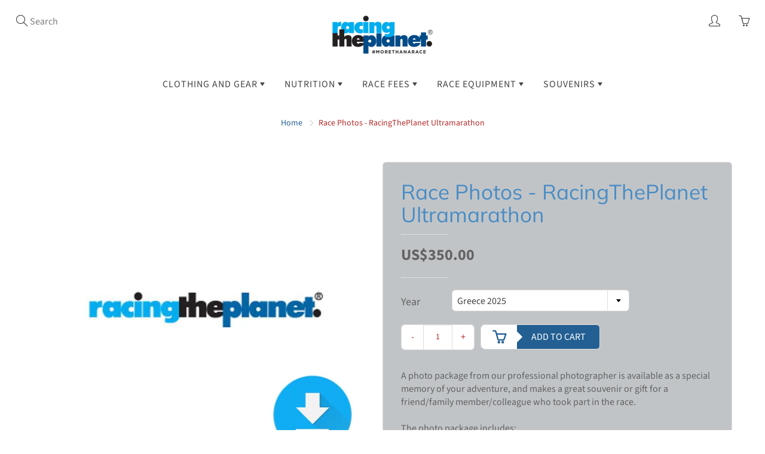

--- FILE ---
content_type: text/html; charset=utf-8
request_url: https://www.racingtheplanetstore.com/products/race-photos-roving-race-series
body_size: 28961
content:
<!doctype html>
<!--[if IE 9]> <html class="ie9" lang="en"> <![endif]-->
<!--[if (gt IE 9)|!(IE)]><!--> <html lang="en"> <!--<![endif]-->
  <head>

<!-- Global site tag (gtag.js) - Google Ads: 768958943 -->
<script async src="https://www.googletagmanager.com/gtag/js?id=AW-768958943"></script>
<script>
  window.dataLayer = window.dataLayer || [];
  function gtag(){dataLayer.push(arguments);}
  gtag('js', new Date());

  gtag('config', 'AW-768958943');
</script>

  <meta name="google-site-verification" content="Pe6Jt33bnz7HxUVJkKJopGu9dt_p4ALEQRnfDpq9Qss" />
    <meta name="google-site-verification" content="Pe6Jt33bnz7HxUVJkKJopGu9dt_p4ALEQRnfDpq9Qss" />
    <!-- Basic page needs ================================================== -->
    <meta charset="utf-8">
    <meta name="viewport" content="width=device-width, initial-scale=1, maximum-scale=1">

    <!-- Title and description ================================================== -->
    <title>
      Race Photos: RacingThePlanet Ultramarathon | RacingThePlanet, The Outdoor Store &ndash; RacingThePlanet Limited
    </title>

    
    <meta name="description" content="Race Photos: RacingThePlanet Ultramarathon for Trail Running, Ultramarathons, Hiking. All Brands, Fast Shipping, Best Service. | RacingThePlanet, The Outdoor Store">
    

    <!-- Helpers ================================================== -->
    <meta property="og:site_name" content="RacingThePlanet Limited">
<meta property="og:url" content="https://www.racingtheplanetstore.com/products/race-photos-roving-race-series">

  <meta property="og:type" content="product">
  <meta property="og:title" content="Race Photos - RacingThePlanet Ultramarathon">
  
    <meta property="og:image" content="http://www.racingtheplanetstore.com/cdn/shop/products/901-2005_grande.jpg?v=1637744690">
    <meta property="og:image:secure_url" content="https://www.racingtheplanetstore.com/cdn/shop/products/901-2005_grande.jpg?v=1637744690">
  
  <meta property="og:price:amount" content="250.00">
  <meta property="og:price:currency" content="USD">
  
  
  	<meta property="og:description" content="Race Photos: RacingThePlanet Ultramarathon for Trail Running, Ultramarathons, Hiking. All Brands, Fast Shipping, Best Service. | RacingThePlanet, The Outdoor Store">
  
 
  
  	<meta name="twitter:site" content="@racingtheplanet">
  
  <meta name="twitter:card" content="summary">
  
    <meta name="twitter:title" content="Race Photos - RacingThePlanet Ultramarathon">
    <meta name="twitter:description" content="A photo package from our professional photographer is available as a special memory of your adventure, and makes a great souvenir or gift for a friend/family member/colleague who took part in the race.The photo package includes:- At least 10 personalised photos of you at the race.- A selection of 200 stunning highlights telling the full story of the race covering each Stage, Camp life, the camaraderie and culture.Pre-orders received before the race starts are priced at US$250.Any orders received after the race starts are priced at US$350.For previous editions of the races, the photo package includes a collection of more than 500 official photos taken throughout the race. All photos are in high resolution and will be sent to you within three weeks of the race ending. The photos are sent electronically with a link where you can download the">
    <meta name="twitter:image" content="https://www.racingtheplanetstore.com/cdn/shop/products/901-2005_medium.jpg?v=1637744690">
    <meta name="twitter:image:width" content="240">
    <meta name="twitter:image:height" content="240">
    
    <link rel="canonical" href="https://www.racingtheplanetstore.com/products/race-photos-roving-race-series">
    <meta name="theme-color" content="#235f92">
    
    
    <link rel="shortcut icon" href="//www.racingtheplanetstore.com/cdn/shop/files/RTP_Favicon_32x32.jpg?v=1613643649" type="image/png">
  	
    <link href="//www.racingtheplanetstore.com/cdn/shop/t/7/assets/styles.scss.css?v=128227561357636834841764811911" rel="stylesheet" type="text/css" media="all" />

    <!-- Header hook for plugins ================================================== -->
    <script>window.performance && window.performance.mark && window.performance.mark('shopify.content_for_header.start');</script><meta id="shopify-digital-wallet" name="shopify-digital-wallet" content="/3501097075/digital_wallets/dialog">
<meta name="shopify-checkout-api-token" content="4031f226bcde2a5cf0a47c19dcffc104">
<link rel="alternate" type="application/json+oembed" href="https://www.racingtheplanetstore.com/products/race-photos-roving-race-series.oembed">
<script async="async" src="/checkouts/internal/preloads.js?locale=en-AD"></script>
<link rel="preconnect" href="https://shop.app" crossorigin="anonymous">
<script async="async" src="https://shop.app/checkouts/internal/preloads.js?locale=en-AD&shop_id=3501097075" crossorigin="anonymous"></script>
<script id="apple-pay-shop-capabilities" type="application/json">{"shopId":3501097075,"countryCode":"HK","currencyCode":"USD","merchantCapabilities":["supports3DS"],"merchantId":"gid:\/\/shopify\/Shop\/3501097075","merchantName":"RacingThePlanet Limited","requiredBillingContactFields":["postalAddress","email","phone"],"requiredShippingContactFields":["postalAddress","email","phone"],"shippingType":"shipping","supportedNetworks":["visa","masterCard","amex"],"total":{"type":"pending","label":"RacingThePlanet Limited","amount":"1.00"},"shopifyPaymentsEnabled":true,"supportsSubscriptions":true}</script>
<script id="shopify-features" type="application/json">{"accessToken":"4031f226bcde2a5cf0a47c19dcffc104","betas":["rich-media-storefront-analytics"],"domain":"www.racingtheplanetstore.com","predictiveSearch":true,"shopId":3501097075,"locale":"en"}</script>
<script>var Shopify = Shopify || {};
Shopify.shop = "racingtheplanet.myshopify.com";
Shopify.locale = "en";
Shopify.currency = {"active":"USD","rate":"1.0"};
Shopify.country = "AD";
Shopify.theme = {"name":"Galleria (MHT-DEV)","id":78672199791,"schema_name":"Galleria","schema_version":"1.0.5","theme_store_id":851,"role":"main"};
Shopify.theme.handle = "null";
Shopify.theme.style = {"id":null,"handle":null};
Shopify.cdnHost = "www.racingtheplanetstore.com/cdn";
Shopify.routes = Shopify.routes || {};
Shopify.routes.root = "/";</script>
<script type="module">!function(o){(o.Shopify=o.Shopify||{}).modules=!0}(window);</script>
<script>!function(o){function n(){var o=[];function n(){o.push(Array.prototype.slice.apply(arguments))}return n.q=o,n}var t=o.Shopify=o.Shopify||{};t.loadFeatures=n(),t.autoloadFeatures=n()}(window);</script>
<script>
  window.ShopifyPay = window.ShopifyPay || {};
  window.ShopifyPay.apiHost = "shop.app\/pay";
  window.ShopifyPay.redirectState = null;
</script>
<script id="shop-js-analytics" type="application/json">{"pageType":"product"}</script>
<script defer="defer" async type="module" src="//www.racingtheplanetstore.com/cdn/shopifycloud/shop-js/modules/v2/client.init-shop-cart-sync_BT-GjEfc.en.esm.js"></script>
<script defer="defer" async type="module" src="//www.racingtheplanetstore.com/cdn/shopifycloud/shop-js/modules/v2/chunk.common_D58fp_Oc.esm.js"></script>
<script defer="defer" async type="module" src="//www.racingtheplanetstore.com/cdn/shopifycloud/shop-js/modules/v2/chunk.modal_xMitdFEc.esm.js"></script>
<script type="module">
  await import("//www.racingtheplanetstore.com/cdn/shopifycloud/shop-js/modules/v2/client.init-shop-cart-sync_BT-GjEfc.en.esm.js");
await import("//www.racingtheplanetstore.com/cdn/shopifycloud/shop-js/modules/v2/chunk.common_D58fp_Oc.esm.js");
await import("//www.racingtheplanetstore.com/cdn/shopifycloud/shop-js/modules/v2/chunk.modal_xMitdFEc.esm.js");

  window.Shopify.SignInWithShop?.initShopCartSync?.({"fedCMEnabled":true,"windoidEnabled":true});

</script>
<script>
  window.Shopify = window.Shopify || {};
  if (!window.Shopify.featureAssets) window.Shopify.featureAssets = {};
  window.Shopify.featureAssets['shop-js'] = {"shop-cart-sync":["modules/v2/client.shop-cart-sync_DZOKe7Ll.en.esm.js","modules/v2/chunk.common_D58fp_Oc.esm.js","modules/v2/chunk.modal_xMitdFEc.esm.js"],"init-fed-cm":["modules/v2/client.init-fed-cm_B6oLuCjv.en.esm.js","modules/v2/chunk.common_D58fp_Oc.esm.js","modules/v2/chunk.modal_xMitdFEc.esm.js"],"shop-cash-offers":["modules/v2/client.shop-cash-offers_D2sdYoxE.en.esm.js","modules/v2/chunk.common_D58fp_Oc.esm.js","modules/v2/chunk.modal_xMitdFEc.esm.js"],"shop-login-button":["modules/v2/client.shop-login-button_QeVjl5Y3.en.esm.js","modules/v2/chunk.common_D58fp_Oc.esm.js","modules/v2/chunk.modal_xMitdFEc.esm.js"],"pay-button":["modules/v2/client.pay-button_DXTOsIq6.en.esm.js","modules/v2/chunk.common_D58fp_Oc.esm.js","modules/v2/chunk.modal_xMitdFEc.esm.js"],"shop-button":["modules/v2/client.shop-button_DQZHx9pm.en.esm.js","modules/v2/chunk.common_D58fp_Oc.esm.js","modules/v2/chunk.modal_xMitdFEc.esm.js"],"avatar":["modules/v2/client.avatar_BTnouDA3.en.esm.js"],"init-windoid":["modules/v2/client.init-windoid_CR1B-cfM.en.esm.js","modules/v2/chunk.common_D58fp_Oc.esm.js","modules/v2/chunk.modal_xMitdFEc.esm.js"],"init-shop-for-new-customer-accounts":["modules/v2/client.init-shop-for-new-customer-accounts_C_vY_xzh.en.esm.js","modules/v2/client.shop-login-button_QeVjl5Y3.en.esm.js","modules/v2/chunk.common_D58fp_Oc.esm.js","modules/v2/chunk.modal_xMitdFEc.esm.js"],"init-shop-email-lookup-coordinator":["modules/v2/client.init-shop-email-lookup-coordinator_BI7n9ZSv.en.esm.js","modules/v2/chunk.common_D58fp_Oc.esm.js","modules/v2/chunk.modal_xMitdFEc.esm.js"],"init-shop-cart-sync":["modules/v2/client.init-shop-cart-sync_BT-GjEfc.en.esm.js","modules/v2/chunk.common_D58fp_Oc.esm.js","modules/v2/chunk.modal_xMitdFEc.esm.js"],"shop-toast-manager":["modules/v2/client.shop-toast-manager_DiYdP3xc.en.esm.js","modules/v2/chunk.common_D58fp_Oc.esm.js","modules/v2/chunk.modal_xMitdFEc.esm.js"],"init-customer-accounts":["modules/v2/client.init-customer-accounts_D9ZNqS-Q.en.esm.js","modules/v2/client.shop-login-button_QeVjl5Y3.en.esm.js","modules/v2/chunk.common_D58fp_Oc.esm.js","modules/v2/chunk.modal_xMitdFEc.esm.js"],"init-customer-accounts-sign-up":["modules/v2/client.init-customer-accounts-sign-up_iGw4briv.en.esm.js","modules/v2/client.shop-login-button_QeVjl5Y3.en.esm.js","modules/v2/chunk.common_D58fp_Oc.esm.js","modules/v2/chunk.modal_xMitdFEc.esm.js"],"shop-follow-button":["modules/v2/client.shop-follow-button_CqMgW2wH.en.esm.js","modules/v2/chunk.common_D58fp_Oc.esm.js","modules/v2/chunk.modal_xMitdFEc.esm.js"],"checkout-modal":["modules/v2/client.checkout-modal_xHeaAweL.en.esm.js","modules/v2/chunk.common_D58fp_Oc.esm.js","modules/v2/chunk.modal_xMitdFEc.esm.js"],"shop-login":["modules/v2/client.shop-login_D91U-Q7h.en.esm.js","modules/v2/chunk.common_D58fp_Oc.esm.js","modules/v2/chunk.modal_xMitdFEc.esm.js"],"lead-capture":["modules/v2/client.lead-capture_BJmE1dJe.en.esm.js","modules/v2/chunk.common_D58fp_Oc.esm.js","modules/v2/chunk.modal_xMitdFEc.esm.js"],"payment-terms":["modules/v2/client.payment-terms_Ci9AEqFq.en.esm.js","modules/v2/chunk.common_D58fp_Oc.esm.js","modules/v2/chunk.modal_xMitdFEc.esm.js"]};
</script>
<script>(function() {
  var isLoaded = false;
  function asyncLoad() {
    if (isLoaded) return;
    isLoaded = true;
    var urls = ["https:\/\/static.mailerlite.com\/data\/a\/2438\/2438435\/universal_q4a1s1p2j5_load.js?shop=racingtheplanet.myshopify.com"];
    for (var i = 0; i < urls.length; i++) {
      var s = document.createElement('script');
      s.type = 'text/javascript';
      s.async = true;
      s.src = urls[i];
      var x = document.getElementsByTagName('script')[0];
      x.parentNode.insertBefore(s, x);
    }
  };
  if(window.attachEvent) {
    window.attachEvent('onload', asyncLoad);
  } else {
    window.addEventListener('load', asyncLoad, false);
  }
})();</script>
<script id="__st">var __st={"a":3501097075,"offset":28800,"reqid":"33e1b245-93fc-4ccf-8583-843f76f12794-1769095787","pageurl":"www.racingtheplanetstore.com\/products\/race-photos-roving-race-series","u":"bb0a975aa29c","p":"product","rtyp":"product","rid":1765046812787};</script>
<script>window.ShopifyPaypalV4VisibilityTracking = true;</script>
<script id="captcha-bootstrap">!function(){'use strict';const t='contact',e='account',n='new_comment',o=[[t,t],['blogs',n],['comments',n],[t,'customer']],c=[[e,'customer_login'],[e,'guest_login'],[e,'recover_customer_password'],[e,'create_customer']],r=t=>t.map((([t,e])=>`form[action*='/${t}']:not([data-nocaptcha='true']) input[name='form_type'][value='${e}']`)).join(','),a=t=>()=>t?[...document.querySelectorAll(t)].map((t=>t.form)):[];function s(){const t=[...o],e=r(t);return a(e)}const i='password',u='form_key',d=['recaptcha-v3-token','g-recaptcha-response','h-captcha-response',i],f=()=>{try{return window.sessionStorage}catch{return}},m='__shopify_v',_=t=>t.elements[u];function p(t,e,n=!1){try{const o=window.sessionStorage,c=JSON.parse(o.getItem(e)),{data:r}=function(t){const{data:e,action:n}=t;return t[m]||n?{data:e,action:n}:{data:t,action:n}}(c);for(const[e,n]of Object.entries(r))t.elements[e]&&(t.elements[e].value=n);n&&o.removeItem(e)}catch(o){console.error('form repopulation failed',{error:o})}}const l='form_type',E='cptcha';function T(t){t.dataset[E]=!0}const w=window,h=w.document,L='Shopify',v='ce_forms',y='captcha';let A=!1;((t,e)=>{const n=(g='f06e6c50-85a8-45c8-87d0-21a2b65856fe',I='https://cdn.shopify.com/shopifycloud/storefront-forms-hcaptcha/ce_storefront_forms_captcha_hcaptcha.v1.5.2.iife.js',D={infoText:'Protected by hCaptcha',privacyText:'Privacy',termsText:'Terms'},(t,e,n)=>{const o=w[L][v],c=o.bindForm;if(c)return c(t,g,e,D).then(n);var r;o.q.push([[t,g,e,D],n]),r=I,A||(h.body.append(Object.assign(h.createElement('script'),{id:'captcha-provider',async:!0,src:r})),A=!0)});var g,I,D;w[L]=w[L]||{},w[L][v]=w[L][v]||{},w[L][v].q=[],w[L][y]=w[L][y]||{},w[L][y].protect=function(t,e){n(t,void 0,e),T(t)},Object.freeze(w[L][y]),function(t,e,n,w,h,L){const[v,y,A,g]=function(t,e,n){const i=e?o:[],u=t?c:[],d=[...i,...u],f=r(d),m=r(i),_=r(d.filter((([t,e])=>n.includes(e))));return[a(f),a(m),a(_),s()]}(w,h,L),I=t=>{const e=t.target;return e instanceof HTMLFormElement?e:e&&e.form},D=t=>v().includes(t);t.addEventListener('submit',(t=>{const e=I(t);if(!e)return;const n=D(e)&&!e.dataset.hcaptchaBound&&!e.dataset.recaptchaBound,o=_(e),c=g().includes(e)&&(!o||!o.value);(n||c)&&t.preventDefault(),c&&!n&&(function(t){try{if(!f())return;!function(t){const e=f();if(!e)return;const n=_(t);if(!n)return;const o=n.value;o&&e.removeItem(o)}(t);const e=Array.from(Array(32),(()=>Math.random().toString(36)[2])).join('');!function(t,e){_(t)||t.append(Object.assign(document.createElement('input'),{type:'hidden',name:u})),t.elements[u].value=e}(t,e),function(t,e){const n=f();if(!n)return;const o=[...t.querySelectorAll(`input[type='${i}']`)].map((({name:t})=>t)),c=[...d,...o],r={};for(const[a,s]of new FormData(t).entries())c.includes(a)||(r[a]=s);n.setItem(e,JSON.stringify({[m]:1,action:t.action,data:r}))}(t,e)}catch(e){console.error('failed to persist form',e)}}(e),e.submit())}));const S=(t,e)=>{t&&!t.dataset[E]&&(n(t,e.some((e=>e===t))),T(t))};for(const o of['focusin','change'])t.addEventListener(o,(t=>{const e=I(t);D(e)&&S(e,y())}));const B=e.get('form_key'),M=e.get(l),P=B&&M;t.addEventListener('DOMContentLoaded',(()=>{const t=y();if(P)for(const e of t)e.elements[l].value===M&&p(e,B);[...new Set([...A(),...v().filter((t=>'true'===t.dataset.shopifyCaptcha))])].forEach((e=>S(e,t)))}))}(h,new URLSearchParams(w.location.search),n,t,e,['guest_login'])})(!0,!0)}();</script>
<script integrity="sha256-4kQ18oKyAcykRKYeNunJcIwy7WH5gtpwJnB7kiuLZ1E=" data-source-attribution="shopify.loadfeatures" defer="defer" src="//www.racingtheplanetstore.com/cdn/shopifycloud/storefront/assets/storefront/load_feature-a0a9edcb.js" crossorigin="anonymous"></script>
<script crossorigin="anonymous" defer="defer" src="//www.racingtheplanetstore.com/cdn/shopifycloud/storefront/assets/shopify_pay/storefront-65b4c6d7.js?v=20250812"></script>
<script data-source-attribution="shopify.dynamic_checkout.dynamic.init">var Shopify=Shopify||{};Shopify.PaymentButton=Shopify.PaymentButton||{isStorefrontPortableWallets:!0,init:function(){window.Shopify.PaymentButton.init=function(){};var t=document.createElement("script");t.src="https://www.racingtheplanetstore.com/cdn/shopifycloud/portable-wallets/latest/portable-wallets.en.js",t.type="module",document.head.appendChild(t)}};
</script>
<script data-source-attribution="shopify.dynamic_checkout.buyer_consent">
  function portableWalletsHideBuyerConsent(e){var t=document.getElementById("shopify-buyer-consent"),n=document.getElementById("shopify-subscription-policy-button");t&&n&&(t.classList.add("hidden"),t.setAttribute("aria-hidden","true"),n.removeEventListener("click",e))}function portableWalletsShowBuyerConsent(e){var t=document.getElementById("shopify-buyer-consent"),n=document.getElementById("shopify-subscription-policy-button");t&&n&&(t.classList.remove("hidden"),t.removeAttribute("aria-hidden"),n.addEventListener("click",e))}window.Shopify?.PaymentButton&&(window.Shopify.PaymentButton.hideBuyerConsent=portableWalletsHideBuyerConsent,window.Shopify.PaymentButton.showBuyerConsent=portableWalletsShowBuyerConsent);
</script>
<script data-source-attribution="shopify.dynamic_checkout.cart.bootstrap">document.addEventListener("DOMContentLoaded",(function(){function t(){return document.querySelector("shopify-accelerated-checkout-cart, shopify-accelerated-checkout")}if(t())Shopify.PaymentButton.init();else{new MutationObserver((function(e,n){t()&&(Shopify.PaymentButton.init(),n.disconnect())})).observe(document.body,{childList:!0,subtree:!0})}}));
</script>
<script id='scb4127' type='text/javascript' async='' src='https://www.racingtheplanetstore.com/cdn/shopifycloud/privacy-banner/storefront-banner.js'></script><link id="shopify-accelerated-checkout-styles" rel="stylesheet" media="screen" href="https://www.racingtheplanetstore.com/cdn/shopifycloud/portable-wallets/latest/accelerated-checkout-backwards-compat.css" crossorigin="anonymous">
<style id="shopify-accelerated-checkout-cart">
        #shopify-buyer-consent {
  margin-top: 1em;
  display: inline-block;
  width: 100%;
}

#shopify-buyer-consent.hidden {
  display: none;
}

#shopify-subscription-policy-button {
  background: none;
  border: none;
  padding: 0;
  text-decoration: underline;
  font-size: inherit;
  cursor: pointer;
}

#shopify-subscription-policy-button::before {
  box-shadow: none;
}

      </style>

<script>window.performance && window.performance.mark && window.performance.mark('shopify.content_for_header.end');</script>

    <!--[if lt IE 9]>
		<script src="//html5shiv.googlecode.com/svn/trunk/html5.js" type="text/javascript"></script>
	<![endif]-->

     <!--[if (lte IE 9) ]><script src="//www.racingtheplanetstore.com/cdn/shop/t/7/assets/match-media.min.js?v=22265819453975888031572341411" type="text/javascript"></script><![endif]-->

  	

    
    <!-- Theme Global App JS ================================================== -->
    <script>
      var theme = {
        strings: {
          addToCart: "Add to cart",
          soldOut: "Sold out",
          unavailable: "Unavailable",
          showMore: "Show More",
          showLess: "Show Less"
        },
        moneyFormat: "US${{amount}}"
      }
        
    </script>
    
      <noscript>
        <style>
          .product-thumb-img-wrap img:nth-child(2),
          .swiper-slide img:nth-child(2),
          .blog_image_overlay img:nth-child(2),
          .blog-post img:nth-child(2){
            display:none !important; 
          }
        </style>
      </noscript>
 
  
  <script>
    
    
    
    var gsf_conversion_data = {page_type : 'product', event : 'view_item', data : {product_data : [{variant_id : 43720769372351, product_id : 1765046812787, name : "Race Photos - RacingThePlanet Ultramarathon", price : "350.00", currency : "USD", sku : "901-2005-16", brand : "4 Deserts", variant : "Greece 2025", category : ""}], total_price : "350.00"}};
    
</script> 

  

<link href="https://monorail-edge.shopifysvc.com" rel="dns-prefetch">
<script>(function(){if ("sendBeacon" in navigator && "performance" in window) {try {var session_token_from_headers = performance.getEntriesByType('navigation')[0].serverTiming.find(x => x.name == '_s').description;} catch {var session_token_from_headers = undefined;}var session_cookie_matches = document.cookie.match(/_shopify_s=([^;]*)/);var session_token_from_cookie = session_cookie_matches && session_cookie_matches.length === 2 ? session_cookie_matches[1] : "";var session_token = session_token_from_headers || session_token_from_cookie || "";function handle_abandonment_event(e) {var entries = performance.getEntries().filter(function(entry) {return /monorail-edge.shopifysvc.com/.test(entry.name);});if (!window.abandonment_tracked && entries.length === 0) {window.abandonment_tracked = true;var currentMs = Date.now();var navigation_start = performance.timing.navigationStart;var payload = {shop_id: 3501097075,url: window.location.href,navigation_start,duration: currentMs - navigation_start,session_token,page_type: "product"};window.navigator.sendBeacon("https://monorail-edge.shopifysvc.com/v1/produce", JSON.stringify({schema_id: "online_store_buyer_site_abandonment/1.1",payload: payload,metadata: {event_created_at_ms: currentMs,event_sent_at_ms: currentMs}}));}}window.addEventListener('pagehide', handle_abandonment_event);}}());</script>
<script id="web-pixels-manager-setup">(function e(e,d,r,n,o){if(void 0===o&&(o={}),!Boolean(null===(a=null===(i=window.Shopify)||void 0===i?void 0:i.analytics)||void 0===a?void 0:a.replayQueue)){var i,a;window.Shopify=window.Shopify||{};var t=window.Shopify;t.analytics=t.analytics||{};var s=t.analytics;s.replayQueue=[],s.publish=function(e,d,r){return s.replayQueue.push([e,d,r]),!0};try{self.performance.mark("wpm:start")}catch(e){}var l=function(){var e={modern:/Edge?\/(1{2}[4-9]|1[2-9]\d|[2-9]\d{2}|\d{4,})\.\d+(\.\d+|)|Firefox\/(1{2}[4-9]|1[2-9]\d|[2-9]\d{2}|\d{4,})\.\d+(\.\d+|)|Chrom(ium|e)\/(9{2}|\d{3,})\.\d+(\.\d+|)|(Maci|X1{2}).+ Version\/(15\.\d+|(1[6-9]|[2-9]\d|\d{3,})\.\d+)([,.]\d+|)( \(\w+\)|)( Mobile\/\w+|) Safari\/|Chrome.+OPR\/(9{2}|\d{3,})\.\d+\.\d+|(CPU[ +]OS|iPhone[ +]OS|CPU[ +]iPhone|CPU IPhone OS|CPU iPad OS)[ +]+(15[._]\d+|(1[6-9]|[2-9]\d|\d{3,})[._]\d+)([._]\d+|)|Android:?[ /-](13[3-9]|1[4-9]\d|[2-9]\d{2}|\d{4,})(\.\d+|)(\.\d+|)|Android.+Firefox\/(13[5-9]|1[4-9]\d|[2-9]\d{2}|\d{4,})\.\d+(\.\d+|)|Android.+Chrom(ium|e)\/(13[3-9]|1[4-9]\d|[2-9]\d{2}|\d{4,})\.\d+(\.\d+|)|SamsungBrowser\/([2-9]\d|\d{3,})\.\d+/,legacy:/Edge?\/(1[6-9]|[2-9]\d|\d{3,})\.\d+(\.\d+|)|Firefox\/(5[4-9]|[6-9]\d|\d{3,})\.\d+(\.\d+|)|Chrom(ium|e)\/(5[1-9]|[6-9]\d|\d{3,})\.\d+(\.\d+|)([\d.]+$|.*Safari\/(?![\d.]+ Edge\/[\d.]+$))|(Maci|X1{2}).+ Version\/(10\.\d+|(1[1-9]|[2-9]\d|\d{3,})\.\d+)([,.]\d+|)( \(\w+\)|)( Mobile\/\w+|) Safari\/|Chrome.+OPR\/(3[89]|[4-9]\d|\d{3,})\.\d+\.\d+|(CPU[ +]OS|iPhone[ +]OS|CPU[ +]iPhone|CPU IPhone OS|CPU iPad OS)[ +]+(10[._]\d+|(1[1-9]|[2-9]\d|\d{3,})[._]\d+)([._]\d+|)|Android:?[ /-](13[3-9]|1[4-9]\d|[2-9]\d{2}|\d{4,})(\.\d+|)(\.\d+|)|Mobile Safari.+OPR\/([89]\d|\d{3,})\.\d+\.\d+|Android.+Firefox\/(13[5-9]|1[4-9]\d|[2-9]\d{2}|\d{4,})\.\d+(\.\d+|)|Android.+Chrom(ium|e)\/(13[3-9]|1[4-9]\d|[2-9]\d{2}|\d{4,})\.\d+(\.\d+|)|Android.+(UC? ?Browser|UCWEB|U3)[ /]?(15\.([5-9]|\d{2,})|(1[6-9]|[2-9]\d|\d{3,})\.\d+)\.\d+|SamsungBrowser\/(5\.\d+|([6-9]|\d{2,})\.\d+)|Android.+MQ{2}Browser\/(14(\.(9|\d{2,})|)|(1[5-9]|[2-9]\d|\d{3,})(\.\d+|))(\.\d+|)|K[Aa][Ii]OS\/(3\.\d+|([4-9]|\d{2,})\.\d+)(\.\d+|)/},d=e.modern,r=e.legacy,n=navigator.userAgent;return n.match(d)?"modern":n.match(r)?"legacy":"unknown"}(),u="modern"===l?"modern":"legacy",c=(null!=n?n:{modern:"",legacy:""})[u],f=function(e){return[e.baseUrl,"/wpm","/b",e.hashVersion,"modern"===e.buildTarget?"m":"l",".js"].join("")}({baseUrl:d,hashVersion:r,buildTarget:u}),m=function(e){var d=e.version,r=e.bundleTarget,n=e.surface,o=e.pageUrl,i=e.monorailEndpoint;return{emit:function(e){var a=e.status,t=e.errorMsg,s=(new Date).getTime(),l=JSON.stringify({metadata:{event_sent_at_ms:s},events:[{schema_id:"web_pixels_manager_load/3.1",payload:{version:d,bundle_target:r,page_url:o,status:a,surface:n,error_msg:t},metadata:{event_created_at_ms:s}}]});if(!i)return console&&console.warn&&console.warn("[Web Pixels Manager] No Monorail endpoint provided, skipping logging."),!1;try{return self.navigator.sendBeacon.bind(self.navigator)(i,l)}catch(e){}var u=new XMLHttpRequest;try{return u.open("POST",i,!0),u.setRequestHeader("Content-Type","text/plain"),u.send(l),!0}catch(e){return console&&console.warn&&console.warn("[Web Pixels Manager] Got an unhandled error while logging to Monorail."),!1}}}}({version:r,bundleTarget:l,surface:e.surface,pageUrl:self.location.href,monorailEndpoint:e.monorailEndpoint});try{o.browserTarget=l,function(e){var d=e.src,r=e.async,n=void 0===r||r,o=e.onload,i=e.onerror,a=e.sri,t=e.scriptDataAttributes,s=void 0===t?{}:t,l=document.createElement("script"),u=document.querySelector("head"),c=document.querySelector("body");if(l.async=n,l.src=d,a&&(l.integrity=a,l.crossOrigin="anonymous"),s)for(var f in s)if(Object.prototype.hasOwnProperty.call(s,f))try{l.dataset[f]=s[f]}catch(e){}if(o&&l.addEventListener("load",o),i&&l.addEventListener("error",i),u)u.appendChild(l);else{if(!c)throw new Error("Did not find a head or body element to append the script");c.appendChild(l)}}({src:f,async:!0,onload:function(){if(!function(){var e,d;return Boolean(null===(d=null===(e=window.Shopify)||void 0===e?void 0:e.analytics)||void 0===d?void 0:d.initialized)}()){var d=window.webPixelsManager.init(e)||void 0;if(d){var r=window.Shopify.analytics;r.replayQueue.forEach((function(e){var r=e[0],n=e[1],o=e[2];d.publishCustomEvent(r,n,o)})),r.replayQueue=[],r.publish=d.publishCustomEvent,r.visitor=d.visitor,r.initialized=!0}}},onerror:function(){return m.emit({status:"failed",errorMsg:"".concat(f," has failed to load")})},sri:function(e){var d=/^sha384-[A-Za-z0-9+/=]+$/;return"string"==typeof e&&d.test(e)}(c)?c:"",scriptDataAttributes:o}),m.emit({status:"loading"})}catch(e){m.emit({status:"failed",errorMsg:(null==e?void 0:e.message)||"Unknown error"})}}})({shopId: 3501097075,storefrontBaseUrl: "https://www.racingtheplanetstore.com",extensionsBaseUrl: "https://extensions.shopifycdn.com/cdn/shopifycloud/web-pixels-manager",monorailEndpoint: "https://monorail-edge.shopifysvc.com/unstable/produce_batch",surface: "storefront-renderer",enabledBetaFlags: ["2dca8a86"],webPixelsConfigList: [{"id":"491880639","configuration":"{\"config\":\"{\\\"pixel_id\\\":\\\"G-7MXGC81VWZ\\\",\\\"target_country\\\":\\\"US\\\",\\\"gtag_events\\\":[{\\\"type\\\":\\\"search\\\",\\\"action_label\\\":\\\"G-7MXGC81VWZ\\\"},{\\\"type\\\":\\\"begin_checkout\\\",\\\"action_label\\\":\\\"G-7MXGC81VWZ\\\"},{\\\"type\\\":\\\"view_item\\\",\\\"action_label\\\":[\\\"G-7MXGC81VWZ\\\",\\\"MC-G1N86JL599\\\"]},{\\\"type\\\":\\\"purchase\\\",\\\"action_label\\\":[\\\"G-7MXGC81VWZ\\\",\\\"MC-G1N86JL599\\\"]},{\\\"type\\\":\\\"page_view\\\",\\\"action_label\\\":[\\\"G-7MXGC81VWZ\\\",\\\"MC-G1N86JL599\\\"]},{\\\"type\\\":\\\"add_payment_info\\\",\\\"action_label\\\":\\\"G-7MXGC81VWZ\\\"},{\\\"type\\\":\\\"add_to_cart\\\",\\\"action_label\\\":\\\"G-7MXGC81VWZ\\\"}],\\\"enable_monitoring_mode\\\":false}\"}","eventPayloadVersion":"v1","runtimeContext":"OPEN","scriptVersion":"b2a88bafab3e21179ed38636efcd8a93","type":"APP","apiClientId":1780363,"privacyPurposes":[],"dataSharingAdjustments":{"protectedCustomerApprovalScopes":["read_customer_address","read_customer_email","read_customer_name","read_customer_personal_data","read_customer_phone"]}},{"id":"143818943","configuration":"{\"pixel_id\":\"588480445226869\",\"pixel_type\":\"facebook_pixel\",\"metaapp_system_user_token\":\"-\"}","eventPayloadVersion":"v1","runtimeContext":"OPEN","scriptVersion":"ca16bc87fe92b6042fbaa3acc2fbdaa6","type":"APP","apiClientId":2329312,"privacyPurposes":["ANALYTICS","MARKETING","SALE_OF_DATA"],"dataSharingAdjustments":{"protectedCustomerApprovalScopes":["read_customer_address","read_customer_email","read_customer_name","read_customer_personal_data","read_customer_phone"]}},{"id":"shopify-app-pixel","configuration":"{}","eventPayloadVersion":"v1","runtimeContext":"STRICT","scriptVersion":"0450","apiClientId":"shopify-pixel","type":"APP","privacyPurposes":["ANALYTICS","MARKETING"]},{"id":"shopify-custom-pixel","eventPayloadVersion":"v1","runtimeContext":"LAX","scriptVersion":"0450","apiClientId":"shopify-pixel","type":"CUSTOM","privacyPurposes":["ANALYTICS","MARKETING"]}],isMerchantRequest: false,initData: {"shop":{"name":"RacingThePlanet Limited","paymentSettings":{"currencyCode":"USD"},"myshopifyDomain":"racingtheplanet.myshopify.com","countryCode":"HK","storefrontUrl":"https:\/\/www.racingtheplanetstore.com"},"customer":null,"cart":null,"checkout":null,"productVariants":[{"price":{"amount":350.0,"currencyCode":"USD"},"product":{"title":"Race Photos - RacingThePlanet Ultramarathon","vendor":"4 Deserts","id":"1765046812787","untranslatedTitle":"Race Photos - RacingThePlanet Ultramarathon","url":"\/products\/race-photos-roving-race-series","type":""},"id":"43720769372351","image":{"src":"\/\/www.racingtheplanetstore.com\/cdn\/shop\/products\/901-2005.jpg?v=1637744690"},"sku":"901-2005-16","title":"Greece 2025","untranslatedTitle":"Greece 2025"},{"price":{"amount":350.0,"currencyCode":"USD"},"product":{"title":"Race Photos - RacingThePlanet Ultramarathon","vendor":"4 Deserts","id":"1765046812787","untranslatedTitle":"Race Photos - RacingThePlanet Ultramarathon","url":"\/products\/race-photos-roving-race-series","type":""},"id":"42167410524351","image":{"src":"\/\/www.racingtheplanetstore.com\/cdn\/shop\/products\/901-2005.jpg?v=1637744690"},"sku":"901-2005-15","title":"The 20-Year Race (Jordan 2024)","untranslatedTitle":"The 20-Year Race (Jordan 2024)"},{"price":{"amount":350.0,"currencyCode":"USD"},"product":{"title":"Race Photos - RacingThePlanet Ultramarathon","vendor":"4 Deserts","id":"1765046812787","untranslatedTitle":"Race Photos - RacingThePlanet Ultramarathon","url":"\/products\/race-photos-roving-race-series","type":""},"id":"40534699999423","image":{"src":"\/\/www.racingtheplanetstore.com\/cdn\/shop\/products\/901-2005.jpg?v=1637744690"},"sku":"901-2005-13","title":"Lapland 2022","untranslatedTitle":"Lapland 2022"},{"price":{"amount":350.0,"currencyCode":"USD"},"product":{"title":"Race Photos - RacingThePlanet Ultramarathon","vendor":"4 Deserts","id":"1765046812787","untranslatedTitle":"Race Photos - RacingThePlanet Ultramarathon","url":"\/products\/race-photos-roving-race-series","type":""},"id":"41363213189311","image":{"src":"\/\/www.racingtheplanetstore.com\/cdn\/shop\/products\/901-2005.jpg?v=1637744690"},"sku":"901-2005-14","title":"Georgia 2022","untranslatedTitle":"Georgia 2022"},{"price":{"amount":250.0,"currencyCode":"USD"},"product":{"title":"Race Photos - RacingThePlanet Ultramarathon","vendor":"4 Deserts","id":"1765046812787","untranslatedTitle":"Race Photos - RacingThePlanet Ultramarathon","url":"\/products\/race-photos-roving-race-series","type":""},"id":"18327825055859","image":{"src":"\/\/www.racingtheplanetstore.com\/cdn\/shop\/products\/901-2005.jpg?v=1637744690"},"sku":"901-2005-12","title":"Georgia 2021","untranslatedTitle":"Georgia 2021"},{"price":{"amount":250.0,"currencyCode":"USD"},"product":{"title":"Race Photos - RacingThePlanet Ultramarathon","vendor":"4 Deserts","id":"1765046812787","untranslatedTitle":"Race Photos - RacingThePlanet Ultramarathon","url":"\/products\/race-photos-roving-race-series","type":""},"id":"17488291790963","image":{"src":"\/\/www.racingtheplanetstore.com\/cdn\/shop\/products\/901-2005.jpg?v=1637744690"},"sku":"901-2005-11","title":"New Zealand 2019","untranslatedTitle":"New Zealand 2019"},{"price":{"amount":250.0,"currencyCode":"USD"},"product":{"title":"Race Photos - RacingThePlanet Ultramarathon","vendor":"4 Deserts","id":"1765046812787","untranslatedTitle":"Race Photos - RacingThePlanet Ultramarathon","url":"\/products\/race-photos-roving-race-series","type":""},"id":"17488291758195","image":{"src":"\/\/www.racingtheplanetstore.com\/cdn\/shop\/products\/901-2005.jpg?v=1637744690"},"sku":"901-2005-10","title":"Patagonia 2017","untranslatedTitle":"Patagonia 2017"},{"price":{"amount":250.0,"currencyCode":"USD"},"product":{"title":"Race Photos - RacingThePlanet Ultramarathon","vendor":"4 Deserts","id":"1765046812787","untranslatedTitle":"Race Photos - RacingThePlanet Ultramarathon","url":"\/products\/race-photos-roving-race-series","type":""},"id":"17488291725427","image":{"src":"\/\/www.racingtheplanetstore.com\/cdn\/shop\/products\/901-2005.jpg?v=1637744690"},"sku":"901-2005-09","title":"Sri Lanka 2016","untranslatedTitle":"Sri Lanka 2016"},{"price":{"amount":250.0,"currencyCode":"USD"},"product":{"title":"Race Photos - RacingThePlanet Ultramarathon","vendor":"4 Deserts","id":"1765046812787","untranslatedTitle":"Race Photos - RacingThePlanet Ultramarathon","url":"\/products\/race-photos-roving-race-series","type":""},"id":"17488291692659","image":{"src":"\/\/www.racingtheplanetstore.com\/cdn\/shop\/products\/901-2005.jpg?v=1637744690"},"sku":"901-2005-08","title":"Ecuador 2015","untranslatedTitle":"Ecuador 2015"},{"price":{"amount":250.0,"currencyCode":"USD"},"product":{"title":"Race Photos - RacingThePlanet Ultramarathon","vendor":"4 Deserts","id":"1765046812787","untranslatedTitle":"Race Photos - RacingThePlanet Ultramarathon","url":"\/products\/race-photos-roving-race-series","type":""},"id":"17488291659891","image":{"src":"\/\/www.racingtheplanetstore.com\/cdn\/shop\/products\/901-2005.jpg?v=1637744690"},"sku":"901-2005-07","title":"Madagascar 2014","untranslatedTitle":"Madagascar 2014"},{"price":{"amount":250.0,"currencyCode":"USD"},"product":{"title":"Race Photos - RacingThePlanet Ultramarathon","vendor":"4 Deserts","id":"1765046812787","untranslatedTitle":"Race Photos - RacingThePlanet Ultramarathon","url":"\/products\/race-photos-roving-race-series","type":""},"id":"17488291627123","image":{"src":"\/\/www.racingtheplanetstore.com\/cdn\/shop\/products\/901-2005.jpg?v=1637744690"},"sku":"901-2005-06","title":"Iceland 2013","untranslatedTitle":"Iceland 2013"},{"price":{"amount":250.0,"currencyCode":"USD"},"product":{"title":"Race Photos - RacingThePlanet Ultramarathon","vendor":"4 Deserts","id":"1765046812787","untranslatedTitle":"Race Photos - RacingThePlanet Ultramarathon","url":"\/products\/race-photos-roving-race-series","type":""},"id":"17488291594355","image":{"src":"\/\/www.racingtheplanetstore.com\/cdn\/shop\/products\/901-2005.jpg?v=1637744690"},"sku":"901-2005-05","title":"Jordan 2012","untranslatedTitle":"Jordan 2012"},{"price":{"amount":250.0,"currencyCode":"USD"},"product":{"title":"Race Photos - RacingThePlanet Ultramarathon","vendor":"4 Deserts","id":"1765046812787","untranslatedTitle":"Race Photos - RacingThePlanet Ultramarathon","url":"\/products\/race-photos-roving-race-series","type":""},"id":"17488291561587","image":{"src":"\/\/www.racingtheplanetstore.com\/cdn\/shop\/products\/901-2005.jpg?v=1637744690"},"sku":"901-2005-04","title":"Nepal 2011","untranslatedTitle":"Nepal 2011"},{"price":{"amount":250.0,"currencyCode":"USD"},"product":{"title":"Race Photos - RacingThePlanet Ultramarathon","vendor":"4 Deserts","id":"1765046812787","untranslatedTitle":"Race Photos - RacingThePlanet Ultramarathon","url":"\/products\/race-photos-roving-race-series","type":""},"id":"17488291528819","image":{"src":"\/\/www.racingtheplanetstore.com\/cdn\/shop\/products\/901-2005.jpg?v=1637744690"},"sku":"901-2005-03","title":"Australia 2010","untranslatedTitle":"Australia 2010"},{"price":{"amount":250.0,"currencyCode":"USD"},"product":{"title":"Race Photos - RacingThePlanet Ultramarathon","vendor":"4 Deserts","id":"1765046812787","untranslatedTitle":"Race Photos - RacingThePlanet Ultramarathon","url":"\/products\/race-photos-roving-race-series","type":""},"id":"17488291496051","image":{"src":"\/\/www.racingtheplanetstore.com\/cdn\/shop\/products\/901-2005.jpg?v=1637744690"},"sku":"901-2005-02","title":"Namibia 2009","untranslatedTitle":"Namibia 2009"},{"price":{"amount":250.0,"currencyCode":"USD"},"product":{"title":"Race Photos - RacingThePlanet Ultramarathon","vendor":"4 Deserts","id":"1765046812787","untranslatedTitle":"Race Photos - RacingThePlanet Ultramarathon","url":"\/products\/race-photos-roving-race-series","type":""},"id":"17488291463283","image":{"src":"\/\/www.racingtheplanetstore.com\/cdn\/shop\/products\/901-2005.jpg?v=1637744690"},"sku":"901-2005-01","title":"Vietnam 2008","untranslatedTitle":"Vietnam 2008"}],"purchasingCompany":null},},"https://www.racingtheplanetstore.com/cdn","fcfee988w5aeb613cpc8e4bc33m6693e112",{"modern":"","legacy":""},{"shopId":"3501097075","storefrontBaseUrl":"https:\/\/www.racingtheplanetstore.com","extensionBaseUrl":"https:\/\/extensions.shopifycdn.com\/cdn\/shopifycloud\/web-pixels-manager","surface":"storefront-renderer","enabledBetaFlags":"[\"2dca8a86\"]","isMerchantRequest":"false","hashVersion":"fcfee988w5aeb613cpc8e4bc33m6693e112","publish":"custom","events":"[[\"page_viewed\",{}],[\"product_viewed\",{\"productVariant\":{\"price\":{\"amount\":350.0,\"currencyCode\":\"USD\"},\"product\":{\"title\":\"Race Photos - RacingThePlanet Ultramarathon\",\"vendor\":\"4 Deserts\",\"id\":\"1765046812787\",\"untranslatedTitle\":\"Race Photos - RacingThePlanet Ultramarathon\",\"url\":\"\/products\/race-photos-roving-race-series\",\"type\":\"\"},\"id\":\"43720769372351\",\"image\":{\"src\":\"\/\/www.racingtheplanetstore.com\/cdn\/shop\/products\/901-2005.jpg?v=1637744690\"},\"sku\":\"901-2005-16\",\"title\":\"Greece 2025\",\"untranslatedTitle\":\"Greece 2025\"}}]]"});</script><script>
  window.ShopifyAnalytics = window.ShopifyAnalytics || {};
  window.ShopifyAnalytics.meta = window.ShopifyAnalytics.meta || {};
  window.ShopifyAnalytics.meta.currency = 'USD';
  var meta = {"product":{"id":1765046812787,"gid":"gid:\/\/shopify\/Product\/1765046812787","vendor":"4 Deserts","type":"","handle":"race-photos-roving-race-series","variants":[{"id":43720769372351,"price":35000,"name":"Race Photos - RacingThePlanet Ultramarathon - Greece 2025","public_title":"Greece 2025","sku":"901-2005-16"},{"id":42167410524351,"price":35000,"name":"Race Photos - RacingThePlanet Ultramarathon - The 20-Year Race (Jordan 2024)","public_title":"The 20-Year Race (Jordan 2024)","sku":"901-2005-15"},{"id":40534699999423,"price":35000,"name":"Race Photos - RacingThePlanet Ultramarathon - Lapland 2022","public_title":"Lapland 2022","sku":"901-2005-13"},{"id":41363213189311,"price":35000,"name":"Race Photos - RacingThePlanet Ultramarathon - Georgia 2022","public_title":"Georgia 2022","sku":"901-2005-14"},{"id":18327825055859,"price":25000,"name":"Race Photos - RacingThePlanet Ultramarathon - Georgia 2021","public_title":"Georgia 2021","sku":"901-2005-12"},{"id":17488291790963,"price":25000,"name":"Race Photos - RacingThePlanet Ultramarathon - New Zealand 2019","public_title":"New Zealand 2019","sku":"901-2005-11"},{"id":17488291758195,"price":25000,"name":"Race Photos - RacingThePlanet Ultramarathon - Patagonia 2017","public_title":"Patagonia 2017","sku":"901-2005-10"},{"id":17488291725427,"price":25000,"name":"Race Photos - RacingThePlanet Ultramarathon - Sri Lanka 2016","public_title":"Sri Lanka 2016","sku":"901-2005-09"},{"id":17488291692659,"price":25000,"name":"Race Photos - RacingThePlanet Ultramarathon - Ecuador 2015","public_title":"Ecuador 2015","sku":"901-2005-08"},{"id":17488291659891,"price":25000,"name":"Race Photos - RacingThePlanet Ultramarathon - Madagascar 2014","public_title":"Madagascar 2014","sku":"901-2005-07"},{"id":17488291627123,"price":25000,"name":"Race Photos - RacingThePlanet Ultramarathon - Iceland 2013","public_title":"Iceland 2013","sku":"901-2005-06"},{"id":17488291594355,"price":25000,"name":"Race Photos - RacingThePlanet Ultramarathon - Jordan 2012","public_title":"Jordan 2012","sku":"901-2005-05"},{"id":17488291561587,"price":25000,"name":"Race Photos - RacingThePlanet Ultramarathon - Nepal 2011","public_title":"Nepal 2011","sku":"901-2005-04"},{"id":17488291528819,"price":25000,"name":"Race Photos - RacingThePlanet Ultramarathon - Australia 2010","public_title":"Australia 2010","sku":"901-2005-03"},{"id":17488291496051,"price":25000,"name":"Race Photos - RacingThePlanet Ultramarathon - Namibia 2009","public_title":"Namibia 2009","sku":"901-2005-02"},{"id":17488291463283,"price":25000,"name":"Race Photos - RacingThePlanet Ultramarathon - Vietnam 2008","public_title":"Vietnam 2008","sku":"901-2005-01"}],"remote":false},"page":{"pageType":"product","resourceType":"product","resourceId":1765046812787,"requestId":"33e1b245-93fc-4ccf-8583-843f76f12794-1769095787"}};
  for (var attr in meta) {
    window.ShopifyAnalytics.meta[attr] = meta[attr];
  }
</script>
<script class="analytics">
  (function () {
    var customDocumentWrite = function(content) {
      var jquery = null;

      if (window.jQuery) {
        jquery = window.jQuery;
      } else if (window.Checkout && window.Checkout.$) {
        jquery = window.Checkout.$;
      }

      if (jquery) {
        jquery('body').append(content);
      }
    };

    var hasLoggedConversion = function(token) {
      if (token) {
        return document.cookie.indexOf('loggedConversion=' + token) !== -1;
      }
      return false;
    }

    var setCookieIfConversion = function(token) {
      if (token) {
        var twoMonthsFromNow = new Date(Date.now());
        twoMonthsFromNow.setMonth(twoMonthsFromNow.getMonth() + 2);

        document.cookie = 'loggedConversion=' + token + '; expires=' + twoMonthsFromNow;
      }
    }

    var trekkie = window.ShopifyAnalytics.lib = window.trekkie = window.trekkie || [];
    if (trekkie.integrations) {
      return;
    }
    trekkie.methods = [
      'identify',
      'page',
      'ready',
      'track',
      'trackForm',
      'trackLink'
    ];
    trekkie.factory = function(method) {
      return function() {
        var args = Array.prototype.slice.call(arguments);
        args.unshift(method);
        trekkie.push(args);
        return trekkie;
      };
    };
    for (var i = 0; i < trekkie.methods.length; i++) {
      var key = trekkie.methods[i];
      trekkie[key] = trekkie.factory(key);
    }
    trekkie.load = function(config) {
      trekkie.config = config || {};
      trekkie.config.initialDocumentCookie = document.cookie;
      var first = document.getElementsByTagName('script')[0];
      var script = document.createElement('script');
      script.type = 'text/javascript';
      script.onerror = function(e) {
        var scriptFallback = document.createElement('script');
        scriptFallback.type = 'text/javascript';
        scriptFallback.onerror = function(error) {
                var Monorail = {
      produce: function produce(monorailDomain, schemaId, payload) {
        var currentMs = new Date().getTime();
        var event = {
          schema_id: schemaId,
          payload: payload,
          metadata: {
            event_created_at_ms: currentMs,
            event_sent_at_ms: currentMs
          }
        };
        return Monorail.sendRequest("https://" + monorailDomain + "/v1/produce", JSON.stringify(event));
      },
      sendRequest: function sendRequest(endpointUrl, payload) {
        // Try the sendBeacon API
        if (window && window.navigator && typeof window.navigator.sendBeacon === 'function' && typeof window.Blob === 'function' && !Monorail.isIos12()) {
          var blobData = new window.Blob([payload], {
            type: 'text/plain'
          });

          if (window.navigator.sendBeacon(endpointUrl, blobData)) {
            return true;
          } // sendBeacon was not successful

        } // XHR beacon

        var xhr = new XMLHttpRequest();

        try {
          xhr.open('POST', endpointUrl);
          xhr.setRequestHeader('Content-Type', 'text/plain');
          xhr.send(payload);
        } catch (e) {
          console.log(e);
        }

        return false;
      },
      isIos12: function isIos12() {
        return window.navigator.userAgent.lastIndexOf('iPhone; CPU iPhone OS 12_') !== -1 || window.navigator.userAgent.lastIndexOf('iPad; CPU OS 12_') !== -1;
      }
    };
    Monorail.produce('monorail-edge.shopifysvc.com',
      'trekkie_storefront_load_errors/1.1',
      {shop_id: 3501097075,
      theme_id: 78672199791,
      app_name: "storefront",
      context_url: window.location.href,
      source_url: "//www.racingtheplanetstore.com/cdn/s/trekkie.storefront.1bbfab421998800ff09850b62e84b8915387986d.min.js"});

        };
        scriptFallback.async = true;
        scriptFallback.src = '//www.racingtheplanetstore.com/cdn/s/trekkie.storefront.1bbfab421998800ff09850b62e84b8915387986d.min.js';
        first.parentNode.insertBefore(scriptFallback, first);
      };
      script.async = true;
      script.src = '//www.racingtheplanetstore.com/cdn/s/trekkie.storefront.1bbfab421998800ff09850b62e84b8915387986d.min.js';
      first.parentNode.insertBefore(script, first);
    };
    trekkie.load(
      {"Trekkie":{"appName":"storefront","development":false,"defaultAttributes":{"shopId":3501097075,"isMerchantRequest":null,"themeId":78672199791,"themeCityHash":"15048634729859192549","contentLanguage":"en","currency":"USD","eventMetadataId":"31b6f060-0177-4083-9ac1-7becf421f552"},"isServerSideCookieWritingEnabled":true,"monorailRegion":"shop_domain","enabledBetaFlags":["65f19447"]},"Session Attribution":{},"S2S":{"facebookCapiEnabled":true,"source":"trekkie-storefront-renderer","apiClientId":580111}}
    );

    var loaded = false;
    trekkie.ready(function() {
      if (loaded) return;
      loaded = true;

      window.ShopifyAnalytics.lib = window.trekkie;

      var originalDocumentWrite = document.write;
      document.write = customDocumentWrite;
      try { window.ShopifyAnalytics.merchantGoogleAnalytics.call(this); } catch(error) {};
      document.write = originalDocumentWrite;

      window.ShopifyAnalytics.lib.page(null,{"pageType":"product","resourceType":"product","resourceId":1765046812787,"requestId":"33e1b245-93fc-4ccf-8583-843f76f12794-1769095787","shopifyEmitted":true});

      var match = window.location.pathname.match(/checkouts\/(.+)\/(thank_you|post_purchase)/)
      var token = match? match[1]: undefined;
      if (!hasLoggedConversion(token)) {
        setCookieIfConversion(token);
        window.ShopifyAnalytics.lib.track("Viewed Product",{"currency":"USD","variantId":43720769372351,"productId":1765046812787,"productGid":"gid:\/\/shopify\/Product\/1765046812787","name":"Race Photos - RacingThePlanet Ultramarathon - Greece 2025","price":"350.00","sku":"901-2005-16","brand":"4 Deserts","variant":"Greece 2025","category":"","nonInteraction":true,"remote":false},undefined,undefined,{"shopifyEmitted":true});
      window.ShopifyAnalytics.lib.track("monorail:\/\/trekkie_storefront_viewed_product\/1.1",{"currency":"USD","variantId":43720769372351,"productId":1765046812787,"productGid":"gid:\/\/shopify\/Product\/1765046812787","name":"Race Photos - RacingThePlanet Ultramarathon - Greece 2025","price":"350.00","sku":"901-2005-16","brand":"4 Deserts","variant":"Greece 2025","category":"","nonInteraction":true,"remote":false,"referer":"https:\/\/www.racingtheplanetstore.com\/products\/race-photos-roving-race-series"});
      }
    });


        var eventsListenerScript = document.createElement('script');
        eventsListenerScript.async = true;
        eventsListenerScript.src = "//www.racingtheplanetstore.com/cdn/shopifycloud/storefront/assets/shop_events_listener-3da45d37.js";
        document.getElementsByTagName('head')[0].appendChild(eventsListenerScript);

})();</script>
  <script>
  if (!window.ga || (window.ga && typeof window.ga !== 'function')) {
    window.ga = function ga() {
      (window.ga.q = window.ga.q || []).push(arguments);
      if (window.Shopify && window.Shopify.analytics && typeof window.Shopify.analytics.publish === 'function') {
        window.Shopify.analytics.publish("ga_stub_called", {}, {sendTo: "google_osp_migration"});
      }
      console.error("Shopify's Google Analytics stub called with:", Array.from(arguments), "\nSee https://help.shopify.com/manual/promoting-marketing/pixels/pixel-migration#google for more information.");
    };
    if (window.Shopify && window.Shopify.analytics && typeof window.Shopify.analytics.publish === 'function') {
      window.Shopify.analytics.publish("ga_stub_initialized", {}, {sendTo: "google_osp_migration"});
    }
  }
</script>
<script
  defer
  src="https://www.racingtheplanetstore.com/cdn/shopifycloud/perf-kit/shopify-perf-kit-3.0.4.min.js"
  data-application="storefront-renderer"
  data-shop-id="3501097075"
  data-render-region="gcp-us-central1"
  data-page-type="product"
  data-theme-instance-id="78672199791"
  data-theme-name="Galleria"
  data-theme-version="1.0.5"
  data-monorail-region="shop_domain"
  data-resource-timing-sampling-rate="10"
  data-shs="true"
  data-shs-beacon="true"
  data-shs-export-with-fetch="true"
  data-shs-logs-sample-rate="1"
  data-shs-beacon-endpoint="https://www.racingtheplanetstore.com/api/collect"
></script>
</head>

  <body id="race-photos-racingtheplanet-ultramarathon-racingtheplanet-the-outdoor-store" class="template-product" >	
    <div class="global-wrapper clearfix" id="global-wrapper">
      <div id="shopify-section-header" class="shopify-section"><style> 
  
    @media only screen and (min-width:320px) {
 header.page-header:after{
  background-image: url('//www.racingtheplanetstore.com/cdn/shop/files/RTP_HP_6e52a9e0-5635-4d43-9e12-3366d1253761_768x.jpg?v=1613643649');
}
}

@media
only screen and (-webkit-min-device-pixel-ratio: 2)      and (min-width: 320px),
only screen and (   min--moz-device-pixel-ratio: 2)      and (min-width: 320px),
only screen and (     -o-min-device-pixel-ratio: 2/1)    and (min-width: 320px),
only screen and (        min-device-pixel-ratio: 2)      and (min-width: 320px),
only screen and (                min-resolution: 2dppx)  and (min-width: 320px) { 
header.page-header:after{
   background-image: url('//www.racingtheplanetstore.com/cdn/shop/files/RTP_HP_6e52a9e0-5635-4d43-9e12-3366d1253761_768x@2x.jpg?v=1613643649');
}
}
@media
only screen and (-webkit-min-device-pixel-ratio: 3)      and (min-width: 320px),
only screen and (   min--moz-device-pixel-ratio: 3)      and (min-width: 320px),
only screen and (     -o-min-device-pixel-ratio: 3/1)    and (min-width: 320px),
only screen and (        min-device-pixel-ratio: 3)      and (min-width: 320px),
only screen and (                min-resolution: 3dppx)  and (min-width: 320px) { 
header.page-header:after{
   background-image: url('//www.racingtheplanetstore.com/cdn/shop/files/RTP_HP_6e52a9e0-5635-4d43-9e12-3366d1253761_768x@3x.jpg?v=1613643649');
}
}

@media only screen and (min-width: 768px) {
header.page-header:after{
   background-image: url('//www.racingtheplanetstore.com/cdn/shop/files/RTP_HP_6e52a9e0-5635-4d43-9e12-3366d1253761_1300x.jpg?v=1613643649');
}
}

@media
only screen and (-webkit-min-device-pixel-ratio: 2)      and (min-width: 768px),
only screen and (   min--moz-device-pixel-ratio: 2)      and (min-width: 768px),
only screen and (     -o-min-device-pixel-ratio: 2/1)    and (min-width: 768px),
only screen and (        min-device-pixel-ratio: 2)      and (min-width: 768px),
only screen and (                min-resolution: 2dppx)  and (min-width: 768px) { 
header.page-header:after{
  background-image: url('//www.racingtheplanetstore.com/cdn/shop/files/RTP_HP_6e52a9e0-5635-4d43-9e12-3366d1253761_1300x@2x.jpg?v=1613643649');
}
}

@media
only screen and (-webkit-min-device-pixel-ratio: 3)      and (min-width: 768px),
only screen and (   min--moz-device-pixel-ratio: 3)      and (min-width: 768px),
only screen and (     -o-min-device-pixel-ratio: 3/1)    and (min-width: 768px),
only screen and (        min-device-pixel-ratio: 3)      and (min-width: 768px),
only screen and (                min-resolution: 3dppx)  and (min-width: 768px) { 
header.page-header:after{
   background-image: url('//www.racingtheplanetstore.com/cdn/shop/files/RTP_HP_6e52a9e0-5635-4d43-9e12-3366d1253761_1300x@3x.jpg?v=1613643649');
}
}

@media only screen and (min-width: 1300px) {
header.page-header:after{
  background-image: url('//www.racingtheplanetstore.com/cdn/shop/files/RTP_HP_6e52a9e0-5635-4d43-9e12-3366d1253761_2000x.jpg?v=1613643649');
}
}

@media
only screen and (-webkit-min-device-pixel-ratio: 2)      and (min-width: 1300px),
only screen and (   min--moz-device-pixel-ratio: 2)      and (min-width: 1300px),
only screen and (     -o-min-device-pixel-ratio: 2/1)    and (min-width: 1300px),
only screen and (        min-device-pixel-ratio: 2)      and (min-width: 1300px),
only screen and (                min-resolution: 2dppx)  and (min-width: 1300px) { 
header.page-header:after{
 background-image: url('//www.racingtheplanetstore.com/cdn/shop/files/RTP_HP_6e52a9e0-5635-4d43-9e12-3366d1253761_2000x@2x.jpg?v=1613643649');
}
}

@media
only screen and (-webkit-min-device-pixel-ratio: 3)      and (min-width: 1300px),
only screen and (   min--moz-device-pixel-ratio: 3)      and (min-width: 1300px),
only screen and (     -o-min-device-pixel-ratio: 3/1)    and (min-width: 1300px),
only screen and (        min-device-pixel-ratio: 3)      and (min-width: 1300px),
only screen and (                min-resolution: 3dppx)  and (min-width: 1300px) { 
header.page-header:after{
  background-image: url('//www.racingtheplanetstore.com/cdn/shop/files/RTP_HP_6e52a9e0-5635-4d43-9e12-3366d1253761_2000x@3x.jpg?v=1613643649');
}
}

  
  header.page-header:after {
    
        
      
      opacity: 0.50;  
      
           
      } 

  header.page-header{
    color: #ffffff;
  }
</style>  


<div id="top-header-section" role="navigation" data-section-id="header" data-section-type="header-section" data-menu-type="mega" data-hero-size="hero--custom-height" data-show-breadcrumbs="true"
     data-logo-width="180" data-bg-color="#ffffff" data-notificationbar="false" data-index-overlap="true">
  <a class="visuallyhidden focusable skip-to-main" href="#container">Skip to Content</a>
  <style>   
    .notification-bar {
      background-color: #235f92;
    }
    .notification-bar__message {
      color: #ffffff;
      font-size: 16px;
    }
    @media (max-width:767px) {
      .notification-bar__message  p{
        font-size: calc(16px - 2px);
      }
    }
    
    
      .nav-main-logo, .nav-container, .nav-standard-float{
        position: relative;
        background: #ffffff;
        width: 100% !important;
      }
    .nav-standard-logo{
      padding-top: 10px;
    }
      .nav-main-logo img {
        width: 204px !important;
      }
      .nav-container-float.container-push{
        z-index:0;
        opacity: 1 !important;
      }
    
    
    
      @media (max-width:992px) {
        .nav-container-float, .nav-main-logo {
          background: #ffffff !important;
        }
        .nav-container-float:not(.nav-sticky), .nav-main-logo:not(.nav-sticky) {
          position: static !important;
        }
      }
    .logo-text a {
        display: inline-block;
        padding: 10px;
      }   
      
        
    
    
    
    
    
    
    
      @media only screen and (min-width: 768px){  
/*       nav:not(.nav-sticky) .nav-standard-top-area-search, nav:not(.nav-sticky) .nav-standard-top-area-actions  or section.settings.image == blank*/
        .nav-container-control-left, .nav-container-control-right{
          top: 50%;
          -webkit-transform: translateY(-50%);
          -moz-transform: translateY(-50%);
          -o-transform: translateY(-50%);
          -ms-transform: translateY(-50%);
          transform: translateY(-50%);
        }
      }
    
  </style>
  
  
  
    <nav class="nav-container nav-container-float desktop-hidden-sm nav-to-sticky">
  <div class="nav-container-inner new_mobile_header">
    <div class="nav-container-control-left">
      <button class="tconStyleLines nav-container-action pushy-menu-btn" type="button" aria-label="toggle menu" id="pushy-menu-btn" tabindex="-1"><span class="tcon-menu__lines" aria-hidden="true"></span>
      </button>
    </div>
     
    <a class="lin lin-magnifier popup-text search-modal-popup nav-container-action" href="#nav-search-dialog" data-effect="mfp-move-from-top">
      <span class="visuallyhidden">Search</span>
    </a> 		
    
    
    
     
    
           
     <a class="nav-container-logo" href="/" itemprop="url">
      
      <img src="//www.racingtheplanetstore.com/cdn/shop/files/RTP_Logo_stacked_1_180x@2x.png?v=1614291871" alt="RacingThePlanet Limited" itemprop="logo" style="max-width:180px;"/>
    </a>
    
    

    
    
    

    
    
    <a class="lin lin-user nav-container-action" href="/account/login"></a>
    
    

    <a class="lin lin-basket popup-text cart-modal-popup nav-container-action top-mobile-nav" href="javascript:void(0);" data-effect="mfp-move-from-top">
      <span class="mega-nav-count nav-main-cart-amount count-items  hidden">0</span>
    </a>
  </div>
</nav>
<nav class="nav-container nav-standard-middle nav-container-float desktop-hidden mobile-hidden-sm nav-to-sticky">
  <div class="nav-container-inner">
    
      <a class="nav-container-logo" href="/" itemprop="url">
        
         <img src="//www.racingtheplanetstore.com/cdn/shop/files/RTP_Logo_stacked_1_180x@2x.png?v=1614291871" alt="RacingThePlanet Limited" itemprop="logo" style="max-width:180px; min-height:75px" />
      </a>
      
    <div class="nav-container-controls" id="nav-controls">
      <div class="nav-container-control-left">
        <a class="lin lin-menu nav-container-action pushy-menu-btn" href="#" id="pushy-menu-btn" tabindex="-1">
          <span class="visuallyhidden">Menu</span>
        </a>
      </div>
      <div class="nav-container-control-right">
        <ul class="nav-container-actions">
          
          <li>
            <a class="lin lin-magnifier popup-text search-modal-popup nav-container-action" href="#nav-search-dialog" data-effect="mfp-move-from-top">
              <span class="visuallyhidden">Search</span>
            </a>
          </li>
          
            <li>
              
              <a class="lin lin-user nav-container-action" href="/account/login">
                <span class="visuallyhidden">My account</span>
              </a>
              
            </li>
          
          <li>
            <a class="lin lin-basket popup-text cart-modal-popup nav-container-action" href="#nav-shopping-cart-dialog" data-effect="mfp-move-from-top">
              <span class="mega-nav-count nav-main-cart-amount count-items  hidden" aria-hidden="true">0</span>
              <span class="visuallyhidden">You have 0 items in your cart</span>
            </a>
          </li>
        </ul>
      </div>
    </div>
  </div>
</nav>


<nav class="nav-standard clearfix nav-standard-float mobile-hidden nav-to-sticky">
  <div class="nav-standard-top-area ">
    <form action="/search" method="get" role="search" class="nav-standard-top-area-search">
      <div class="nav-standard-top-area-search-inner">
        
        <input type="search" name="q" value="" class="nav-standard-top-area-search-input" placeholder="Search">
        <button type="submit" class="lin lin-magnifier nav-standard-top-area-search-sumbit">
          <span class="visuallyhidden">Search</span>
        </button>
      </div>
    </form>
    
      <a class="nav-standard-logo" href="/" itemprop="url">
        
         <img src="//www.racingtheplanetstore.com/cdn/shop/files/RTP_Logo_stacked_1_180x@2x.png?v=1614291871" alt="RacingThePlanet Limited" itemprop="logo" style="max-width:180px; min-height:75px" />
      </a>
      
    <ul class="nav-standard-top-area-actions">
      
      
        <li>
          
              <a class="lin lin-user nav-container-action" href="/account/login">
                <span class="visuallyhidden">My account</span>
              </a>
              
        </li>
      
      <li>
        <a class="lin lin-basket popup-text nav-container-action cart-modal-popup" href="javascript:void(0);" data-effect="mfp-move-from-top">
          <span class="mega-nav-count nav-main-cart-amount count-items  hidden" aria-hidden="true">0</span>
          <span class="visuallyhidden">You have 0 items in your cart</span>
        </a>
      </li>
    </ul>
  </div>
  <div class="nav-standard-nav-area clearfix">
      <form action="/search" method="get" role="search" class="nav-standard-top-area-search">
      <div class="nav-standard-top-area-search-inner">
        <input type="search" name="q" value="" class="nav-standard-top-area-search-input" placeholder="Search">
        <button type="submit" class="lin lin-magnifier nav-standard-top-area-search-sumbit">
          <span class="visuallyhidden">Search</span>
        </button>
      </div>
    </form>
    <ul class="nav navbar-nav navbar-standard yamm mega-yamm-menu">
      
          
      
     
                  
      
          
          
      
        <li class="dropdown yamm-fw"  aria-haspopup="true" aria-expanded="false" ><a href="#">Clothing and Gear <i class="triangle-icon"></i></a> 
          
               
      
               
        
          
          
          
          
          
          
          
          
          <ul class=" dropdown-menu  lr_auto ">
              <li class="yamm-content">
                <div class="nav-mega-section ">                  
                  
                    
                      <div class="col-md-4 mega-menu-column child-links-column"> 
                        <h5 class="nav-mega-section-title"><a href="#">Men&#39;s</a></h5>
                        <ul class="nav-mega-section-list">
                           
                            <li><a href="/collections/mens-jackets">Men&#39;s Jackets</a>
                            </li>
                           
                            <li><a href="/collections/mens-shirts">Men&#39;s Shirts</a>
                            </li>
                           
                            <li><a href="/collections/mens-shorts-and-pants">Men&#39;s Shorts &amp; Pants</a>
                            </li>
                           
                            <li><a href="/collections/mens-accessories">Men&#39;s Accessories</a>
                            </li>
                          
                        </ul>
                      </div>
                      
                  
                    
                      <div class="col-md-4 mega-menu-column child-links-column"> 
                        <h5 class="nav-mega-section-title"><a href="#">Women&#39;s</a></h5>
                        <ul class="nav-mega-section-list">
                           
                            <li><a href="/collections/womens-jackets">Women&#39;s Jackets</a>
                            </li>
                           
                            <li><a href="/collections/womens-shirts">Women&#39;s Shirts</a>
                            </li>
                           
                            <li><a href="/collections/womens-shorts-and-pants">Women&#39;s Shorts &amp; Pants</a>
                            </li>
                           
                            <li><a href="/collections/womens-accessories">Women&#39;s Accessories</a>
                            </li>
                          
                        </ul>
                      </div>
                      
                  
                    
                      <div class="col-md-4 mega-menu-column child-links-column"> 
                        <h5 class="nav-mega-section-title"><a href="#">Gear</a></h5>
                        <ul class="nav-mega-section-list">
                           
                            <li><a href="/collections/bags-hydration">Bags &amp; Hydration</a>
                            </li>
                           
                            <li><a href="/collections/eating-utensils">Camp Kitchen</a>
                            </li>
                           
                            <li><a href="/collections/gaiters">Gaiters</a>
                            </li>
                           
                            <li><a href="/collections/health-safety-personal-care">Health, Safety &amp; Personal Care</a>
                            </li>
                           
                            <li><a href="/collections/sleeping">Sleeping</a>
                            </li>
                           
                            <li><a href="/collections/trekking-poles-gadgets">Trekking Poles, Gadgets</a>
                            </li>
                          
                        </ul>
                      </div>
                      
                  

                </div>        
              </li>
            </ul>
          
        </li>
      
     
                  
      
          
          
      
        <li class="dropdown yamm-fw"  aria-haspopup="true" aria-expanded="false" ><a href="#">Nutrition <i class="triangle-icon"></i></a> 
          
               
      
               
        
          
          
          
          
          
          
          
          
          <ul class=" dropdown-menu  lr_auto ">
              <li class="yamm-content">
                <div class="nav-mega-section ">                  
                  
                    
                      <div class="col-md-6 mega-menu-column child-links-column"> 
                        <h5 class="nav-mega-section-title"><a href="#">Expedition Foods Meals</a></h5>
                        <ul class="nav-mega-section-list">
                           
                            <li><a href="/collections/expedition-foods-individual-meals">Individual Meals</a>
                            </li>
                           
                            <li><a href="/collections/1-14-day-ration-packs">1-14 Meal Ration Packs</a>
                            </li>
                           
                            <li><a href="/collections/emergency-packs">Emergency Packs</a>
                            </li>
                           
                            <li><a href="/products/emergency-kit-for-1-person">Emergency Kit for 1 Person</a>
                            </li>
                          
                        </ul>
                      </div>
                      
                  
                    
                      <div class="col-md-6 mega-menu-column child-links-column"> 
                        <h5 class="nav-mega-section-title"><a href="/collections/eating-utensils">Camp Kitchen</a></h5>
                        <ul class="nav-mega-section-list">
                           
                            <li><a href="/collections/eating-utensils">Eating Utensils</a>
                            </li>
                          
                        </ul>
                      </div>
                      
                  

                </div>        
              </li>
            </ul>
          
        </li>
      
     
                  
      
          
          
      
        <li class="dropdown yamm-fw"  aria-haspopup="true" aria-expanded="false" ><a href="#">Race Fees <i class="triangle-icon"></i></a> 
          
               
      
               
        
          
          
          
          
          
          
          
          
          <ul class=" dropdown-menu ">
              <li class="yamm-content">
                <div class="nav-mega-section  full-flex-row ">                  
                  
                    
                      <div class="col-md-3 mega-menu-column child-links-column"> 
                        <h5 class="nav-mega-section-title"><a href="/collections/gobi-march">Mongolia</a></h5>
                        <ul class="nav-mega-section-list">
                           
                            <li><a href="/products/gobi-march-mongolia-entry-fees">Gobi March Entry Fees</a>
                            </li>
                           
                            <li><a href="/products/ultralite-mongolia-entry-fees">UltraLite: Mongolia Entry Fees</a>
                            </li>
                           
                            <li><a href="/products/race-photos-gobi-march">Personalised Photo Package</a>
                            </li>
                           
                            <li><a href="/products/gobi-march-personalised-video-packages">Personalised Video Package</a>
                            </li>
                           
                            <li><a href="https://www.racingtheplanetstore.com/products/cybertent-package?variant=42853552423103">CyberTent Package</a>
                            </li>
                           
                            <li><a href="/products/friends-and-family-experience-gobi-march-mongolia">Friends and Family Experience</a>
                            </li>
                           
                            <li><a href="/products/single-room-supplement-for-gobi-march">Single Room Supplement</a>
                            </li>
                           
                            <li><a href="https://www.racingtheplanetstore.com/products/event-awards-banquet?variant=42853554815167">Awards Banquet Tickets</a>
                            </li>
                          
                        </ul>
                      </div>
                      
                  
                    
                      <div class="col-md-3 mega-menu-column child-links-column"> 
                        <h5 class="nav-mega-section-title"><a href="/collections/namib-race">Namibia</a></h5>
                        <ul class="nav-mega-section-list">
                           
                            <li><a href="/products/namib-race-namibia-entry-fees">Namib Race Entry Fees</a>
                            </li>
                           
                            <li><a href="/products/ultralite-namibia-entry-fees">UltraLite: Namibia Entry Fees</a>
                            </li>
                           
                            <li><a href="/products/race-photos-namib-race">Personalised Photo Package</a>
                            </li>
                           
                            <li><a href="/products/namib-race-personalised-video-package">Personalised Video Package</a>
                            </li>
                           
                            <li><a href="/products/cybertent-package">CyberTent Package</a>
                            </li>
                           
                            <li><a href="/products/friends-and-family-experience-namib-race-namibia">Friends and Family Experience</a>
                            </li>
                           
                            <li><a href="/products/single-room-supplement-for-namib-race-2026">Single Room Supplement</a>
                            </li>
                           
                            <li><a href="/products/event-awards-banquet">Awards Banquet Tickets</a>
                            </li>
                          
                        </ul>
                      </div>
                      
                  
                    
                      <div class="col-md-3 mega-menu-column child-links-column"> 
                        <h5 class="nav-mega-section-title"><a href="/collections/the-last-desert">Antarctica</a></h5>
                        <ul class="nav-mega-section-list">
                           
                            <li><a href="/products/the-last-desert-antarctica-entry-fees">The Last Desert Entry Fees</a>
                            </li>
                           
                            <li><a href="/products/antarctica-ultramarathon-entry-fees">Antarctica Ultramarathon Entry Fees</a>
                            </li>
                           
                            <li><a href="/products/friends-and-family-experience-the-last-desert-antarctica">Friends And Family Experience</a>
                            </li>
                           
                            <li><a href="/products/race-photos-the-last-desert-antarctica">The Last Desert Personalised Photos</a>
                            </li>
                           
                            <li><a href="https://www.racingtheplanetstore.com/products/the-last-desert-2024-personalised-video-packages">The Last Desert Personalised Video Package</a>
                            </li>
                           
                            <li><a href="/products/race-photos-antarctica-ultramarathon">Antarctica Ultramarathon Personalised Photos</a>
                            </li>
                           
                            <li><a href="/products/antarctica-ultramarathon-personalised-video-package">Antarctica Ultramarathon Personalised Video Package</a>
                            </li>
                           
                            <li><a href="/products/cybertent-package">CyberTent Package</a>
                            </li>
                          
                        </ul>
                      </div>
                      
                  
                    
                      <div class="col-md-3 mega-menu-column child-links-column"> 
                        <h5 class="nav-mega-section-title"><a href="/collections/atacama-crossing">Chile</a></h5>
                        <ul class="nav-mega-section-list">
                           
                            <li><a href="/products/atacama-crossing-chile-entry-fees">Atacama Crossing Entry Fees</a>
                            </li>
                           
                            <li><a href="/products/ultralite-chile-entry-fees">UltraLite: Chile Entry Fees</a>
                            </li>
                           
                            <li><a href="/products/race-photos-atacama-crossing-chile">Personalised Photo Package</a>
                            </li>
                           
                            <li><a href="/products/atacama-crossing-personalised-video-packages">Personalised Video Package</a>
                            </li>
                           
                            <li><a href="/products/cybertent-package">CyberTent Package</a>
                            </li>
                           
                            <li><a href="/products/friends-and-family-experience-atacama-crossing-chile">Friends and Family Experience</a>
                            </li>
                           
                            <li><a href="/products/single-room-supplement-for-atacama-crossing">Single Room Supplement</a>
                            </li>
                           
                            <li><a href="/products/event-awards-banquet">Awards Banquet Tickets</a>
                            </li>
                          
                        </ul>
                      </div>
                      
                  

                </div>        
              </li>
            </ul>
          
        </li>
      
     
                  
      
          
          
      
        <li class="dropdown yamm-fw"  aria-haspopup="true" aria-expanded="false" ><a href="#">Race Equipment <i class="triangle-icon"></i></a> 
          
               
      
               
        
          
          
          
          
          
          
          
          
          <ul class=" dropdown-menu  lr_auto ">
              <li class="yamm-content">
                <div class="nav-mega-section ">                  
                  
                    
                      <div class="col-md-4 mega-menu-column child-links-column"> 
                        <h5 class="nav-mega-section-title"><a href="#">Flags and Patches</a></h5>
                        <ul class="nav-mega-section-list">
                           
                            <li><a href="/collections/racingtheplanet-patches">RacingThePlanet / 4 Deserts Patches</a>
                            </li>
                           
                            <li><a href="/collections/country-flags">Nationality Flag Patches</a>
                            </li>
                           
                            <li><a href="/collections/patch-services">Patch Stitching / Heat Transfer Service</a>
                            </li>
                          
                        </ul>
                      </div>
                      
                  
                    
                      <div class="col-md-4 mega-menu-column child-links-column"> 
                        <h5 class="nav-mega-section-title"><a href="#">Nutrition, Hydration, Safety &amp; Sleep</a></h5>
                        <ul class="nav-mega-section-list">
                           
                            <li><a href="/products/whistle-compass-and-thermometer">Compass</a>
                            </li>
                           
                            <li><a href="/collections/race-equipment-eating-utensil">Eating Bowls and Utensils</a>
                            </li>
                           
                            <li><a href="/collections/race-equipment-emergency-blankets">Emergency Blankets</a>
                            </li>
                           
                            <li><a href="/collections/expedition-foods-individual-meals">Freeze-Dried Meals</a>
                            </li>
                           
                            <li><a href="/collections/race-equipment-hydration-system">Hydration Systems</a>
                            </li>
                           
                            <li><a href="/products/coghlan-s-emergency-poncho">Poncho</a>
                            </li>
                           
                            <li><a href="/products/the-rough-country-flashing-led-trail-running-safety-light">Red Flashing Light</a>
                            </li>
                           
                            <li><a href="/collections/race-equipment-sleeping-bag-liner">SLEEPING BAG LINER</a>
                            </li>
                           
                            <li><a href="/collections/race-equipment-whistle">Whistle</a>
                            </li>
                          
                        </ul>
                      </div>
                      
                  
                    
                      <div class="col-md-4 mega-menu-column child-links-column"> 
                        <h5 class="nav-mega-section-title"><a href="#">Other Gear</a></h5>
                        <ul class="nav-mega-section-list">
                           
                            <li><a href="/collections/race-equipment-blister-kit">Blister Kit</a>
                            </li>
                           
                            <li><a href="/collections/race-equipment-compression-and-stuff-sacks">COMPRESSION &amp; STUFF SACKS</a>
                            </li>
                           
                            <li><a href="/collections/race-equipment-gaiters">GAITERS</a>
                            </li>
                           
                            <li><a href="/collections/mens-hats-caps-beanies">Hats and Caps</a>
                            </li>
                           
                            <li><a href="/products/the-rough-country-lite-towels-tube-of-8">Lite Towels</a>
                            </li>
                           
                            <li><a href="/products/coghlan-s-featherweight-mirror">Mirror</a>
                            </li>
                           
                            <li><a href="/products/safety-pins-set-of-20-pcs"> Safety Pins</a>
                            </li>
                           
                            <li><a href="/collections/race-equipment-trekking-poles">TREKKING POLES</a>
                            </li>
                           
                            <li><a href="/collections/race-equipment-souvenir-items">SOUVENIR ITEMS</a>
                            </li>
                           
                            <li><a href="/products/racingtheplanet-tpu-pouch">TPU Pouch</a>
                            </li>
                           
                            <li><a href="https://www.racingtheplanetstore.com/products/racingtheplanet-lightweight-dry-bag">Waterproof Bag (35L)</a>
                            </li>
                          
                        </ul>
                      </div>
                      
                  

                </div>        
              </li>
            </ul>
          
        </li>
      
     
                  
      
          
          
      
        <li class="dropdown yamm-fw"  aria-haspopup="true" aria-expanded="false" ><a href="/collections/race-equipment-souvenir-items">Souvenirs <i class="triangle-icon"></i></a> 
          
               
      
               
        
          
          
          
          
          
          
          
          
          <ul class="no-child-links dropdown-menu  lr_auto ">
              <li class="yamm-content">
                <div class="nav-mega-section  full-flex-row ">                  
                  
                    
                       <div class="col-md-3 mega-menu-column"> 
                        <h5 class="nav-mega-section-title hide_menu_underline"><a href="/products/more-than-a-race-the-racingtheplanet-story">Books</a></h5>
                      </div>
                    
                  
                    
                       <div class="col-md-3 mega-menu-column"> 
                        <h5 class="nav-mega-section-title hide_menu_underline"><a href="/collections/race-shirts-and-jackets">Shirts and Jackets</a></h5>
                      </div>
                    
                  
                    
                       <div class="col-md-3 mega-menu-column"> 
                        <h5 class="nav-mega-section-title hide_menu_underline"><a href="/collections/racingtheplanet-photos-and-videos">Photos and Videos</a></h5>
                      </div>
                    
                  
                    
                       <div class="col-md-3 mega-menu-column"> 
                        <h5 class="nav-mega-section-title hide_menu_underline"><a href="/collections/racingtheplanet-caps">Caps</a></h5>
                      </div>
                    
                  
                    
                       <div class="col-md-3 mega-menu-column"> 
                        <h5 class="nav-mega-section-title hide_menu_underline"><a href="/collections/wallets">Wallets</a></h5>
                      </div>
                    
                  
                    
                       <div class="col-md-3 mega-menu-column"> 
                        <h5 class="nav-mega-section-title hide_menu_underline"><a href="/collections/racingtheplanet-luggage-tags">Luggage Tags</a></h5>
                      </div>
                    
                  
                    
                       <div class="col-md-3 mega-menu-column"> 
                        <h5 class="nav-mega-section-title hide_menu_underline"><a href="/collections/racingtheplanet-patches">RacingThePlanet / 4 Deserts Patches</a></h5>
                      </div>
                    
                  
                    
                       <div class="col-md-3 mega-menu-column"> 
                        <h5 class="nav-mega-section-title hide_menu_underline"><a href="/collections/racingtheplanet-waterproof-bags">Waterproof Bags</a></h5>
                      </div>
                    
                  
                    
                       <div class="col-md-3 mega-menu-column"> 
                        <h5 class="nav-mega-section-title hide_menu_underline"><a href="/collections/racingtheplanet-cups">Cups</a></h5>
                      </div>
                    
                  
                    
                       <div class="col-md-3 mega-menu-column"> 
                        <h5 class="nav-mega-section-title hide_menu_underline"><a href="/products/racingtheplanet-unbreakable-spoon">Spoons</a></h5>
                      </div>
                    
                  

                </div>        
              </li>
            </ul>
          
        </li>
      
    </ul>
     <ul class="nav-standard-top-area-actions">
      
      
        <li>
          
          <a class="lin lin-user nav-container-action" href="/account/login">
            <span class="visuallyhidden">My account</span>
          </a>
          
        </li>
      
      <li>
        <a class="lin lin-basket popup-text nav-container-action cart-modal-popup" href="javascript:void(0);" data-effect="mfp-move-from-top">
          <span class="mega-nav-count nav-main-cart-amount count-items  hidden" aria-hidden="true">0</span>
          <span class="visuallyhidden">You have 0 items in your cart</span>
        </a>
      </li>
    </ul>
  </div>
</nav>

  
  <div class="mfp-with-anim mfp-hide mfp-dialog mfp-dialog-nav clearfix" id="nav-search-dialog">
  <div class="nav-dialog-inner">
    <form class="nav-search-dialog-form" action="/search" method="get" role="search">
      
      <input type="search" name="q" value="" class="nav-search-dialog-input" placeholder="Search our site" aria-label="Submit" />
      <button type="submit" class="lin lin-magnifier nav-search-dialog-submit"></button>
    </form>
  </div>
</div>

<style>
 #nav-search-dialog{
    background: #fff;
    color: #b42929; 
  }
  #nav-search-dialog .mfp-close{     
    color: #b42929 !important;
  }
  #nav-search-dialog .nav-search-dialog-input{
    border-bottom: 1px solid #b42929;
    color: #b42929;
  }
  #nav-search-dialog .nav-search-dialog-submit{
    color: #b42929;
  }
   .nav-search-dialog-input::-webkit-input-placeholder {
    opacity: 0.9;
    color: #b42929;
  }
  .nav-search-dialog-input:-ms-input-placeholder {
    color: #b42929;
    opacity: 0.9;
  }
  .nav-search-dialog-input::-moz-placeholder {
    color: #b42929;
    opacity: 0.9;
  }
  .nav-search-dialog-input:-moz-placeholder {
    color: #b42929;
    opacity: 0.9;
  }
</style>

  <div class="mfp-with-anim mfp-hide mfp-dialog mfp-dialog-nav clearfix" id="nav-shopping-cart-dialog">
  <div class="nav-dialog-inner-cart">
    <h2 class="nav-cart-dialog-title">My shopping cart</h2>
    
      <div class="empty-modal-content text-center">
        <p class="mb15">Your cart is currently empty.</p>
        <a href="javascript:void(0)" class="continue_shopping_btn btn_close btn btn-primary btn-lg">Continue Shopping</a>
      </div>
    
  </div><!-- <div class="nav-dialog-inner-cart"> -->
</div><!-- <div class="mfp-with-anim mfp-hide mfp-dialog mfp-dialog-nav clearfix" id="nav-shopping-cart-dialog"> -->

<style>
  #nav-shopping-cart-dialog{
    background: #fff;
    color: #b42929; 
  }
  #nav-shopping-cart-dialog .nav-cart-dialog-title:after{
    background: #b42929; 
  }
  #nav-shopping-cart-dialog .continue_shopping_btn,  #nav-shopping-cart-dialog .btn-white.btn-ghost{
    color: #000 !important;
    background: #fff !important;
    border-color: #000 !important;
  }
  #nav-shopping-cart-dialog .continue_shopping_btn:hover,  #nav-shopping-cart-dialog .btn-white.btn-ghost:hover {
    background: #000 !important;
    text-decoration:none;
    color: #fff !important;
  }  
  #nav-shopping-cart-dialog .mfp-close{
    color: #b42929 !important;
  }
</style>

   
  <nav class="pushy pushy-container pushy-left header-nav-pushy" id="pushy-menu">
<!--   <a class="mobile-menu-close-icon" href="javascript:void(0);"><i class="lin lin-close"></i></a> -->
  <div class="pushy-inner pb100">
    <div class="panel-group panel-group-nav" id="accordion" role="tablist" area_multiselectable="true">
       
      

          <div class="panel-heading" role="tab">
            <a href="#clothing-and-gear_1" data-link-url="#" role="button" data-toggle="collapse" data-parent="#accordion" data-toggle="collapse" class="second_level_drop_link collapsed" aria-haspopup="true" area_expended="true"  area_controls="collapse-category" aria-expanded="false">
              <span class="visuallyhidden">Hit space bar to expand submenu</span>Clothing and Gear <i class="lin lin-arrow-right"></i></a>
          </div>
          <div class="panel-collapse collapse" role="tabpanel" area_labelledby="collapse-category" id="clothing-and-gear_1">
            <ul class="panel-group-nav-list second-level-nav-list">
              
                
                   <li><a href="#mens_1" data-link-url="#" class="dropdown-menu-links third_level_drop_link collapsed" data-toggle="collapse" aria-haspopup="true" data-parent="#clothing-and-gear_1">
                    <span class="visuallyhidden">Hit space bar to expand submenu</span>Men&#39;s <i class="lin lin-arrow-right"></i></a></li>
                  <div class="panel-collapse collapse" role="tabpanel" area_labelledby="collapse-category" id="mens_1"  aria-expanded="false">
                    <ul class="panel-group-nav-list third-level-nav-list ">
                      
                    	  <li><a href="/collections/mens-jackets" data-parent="#mens">Men&#39;s Jackets</a></li>  
                      
                    	  <li><a href="/collections/mens-shirts" data-parent="#mens">Men&#39;s Shirts</a></li>  
                      
                    	  <li><a href="/collections/mens-shorts-and-pants" data-parent="#mens">Men&#39;s Shorts &amp; Pants</a></li>  
                      
                    	  <li><a href="/collections/mens-accessories" data-parent="#mens">Men&#39;s Accessories</a></li>  
                      
                    </ul>
                  </div>
                  
              
                
                   <li><a href="#womens_1" data-link-url="#" class="dropdown-menu-links third_level_drop_link collapsed" data-toggle="collapse" aria-haspopup="true" data-parent="#clothing-and-gear_1">
                    <span class="visuallyhidden">Hit space bar to expand submenu</span>Women&#39;s <i class="lin lin-arrow-right"></i></a></li>
                  <div class="panel-collapse collapse" role="tabpanel" area_labelledby="collapse-category" id="womens_1"  aria-expanded="false">
                    <ul class="panel-group-nav-list third-level-nav-list ">
                      
                    	  <li><a href="/collections/womens-jackets" data-parent="#womens">Women&#39;s Jackets</a></li>  
                      
                    	  <li><a href="/collections/womens-shirts" data-parent="#womens">Women&#39;s Shirts</a></li>  
                      
                    	  <li><a href="/collections/womens-shorts-and-pants" data-parent="#womens">Women&#39;s Shorts &amp; Pants</a></li>  
                      
                    	  <li><a href="/collections/womens-accessories" data-parent="#womens">Women&#39;s Accessories</a></li>  
                      
                    </ul>
                  </div>
                  
              
                
                   <li><a href="#gear_1" data-link-url="#" class="dropdown-menu-links third_level_drop_link collapsed" data-toggle="collapse" aria-haspopup="true" data-parent="#clothing-and-gear_1">
                    <span class="visuallyhidden">Hit space bar to expand submenu</span>Gear <i class="lin lin-arrow-right"></i></a></li>
                  <div class="panel-collapse collapse" role="tabpanel" area_labelledby="collapse-category" id="gear_1"  aria-expanded="false">
                    <ul class="panel-group-nav-list third-level-nav-list ">
                      
                    	  <li><a href="/collections/bags-hydration" data-parent="#gear">Bags &amp; Hydration</a></li>  
                      
                    	  <li><a href="/collections/eating-utensils" data-parent="#gear">Camp Kitchen</a></li>  
                      
                    	  <li><a href="/collections/gaiters" data-parent="#gear">Gaiters</a></li>  
                      
                    	  <li><a href="/collections/health-safety-personal-care" data-parent="#gear">Health, Safety &amp; Personal Care</a></li>  
                      
                    	  <li><a href="/collections/sleeping" data-parent="#gear">Sleeping</a></li>  
                      
                    	  <li><a href="/collections/trekking-poles-gadgets" data-parent="#gear">Trekking Poles, Gadgets</a></li>  
                      
                    </ul>
                  </div>
                  
              
            </ul>
          </div>
          
      

          <div class="panel-heading" role="tab">
            <a href="#nutrition_2" data-link-url="#" role="button" data-toggle="collapse" data-parent="#accordion" data-toggle="collapse" class="second_level_drop_link collapsed" aria-haspopup="true" area_expended="true"  area_controls="collapse-category" aria-expanded="false">
              <span class="visuallyhidden">Hit space bar to expand submenu</span>Nutrition <i class="lin lin-arrow-right"></i></a>
          </div>
          <div class="panel-collapse collapse" role="tabpanel" area_labelledby="collapse-category" id="nutrition_2">
            <ul class="panel-group-nav-list second-level-nav-list">
              
                
                   <li><a href="#expedition-foods-meals_2" data-link-url="#" class="dropdown-menu-links third_level_drop_link collapsed" data-toggle="collapse" aria-haspopup="true" data-parent="#nutrition_2">
                    <span class="visuallyhidden">Hit space bar to expand submenu</span>Expedition Foods Meals <i class="lin lin-arrow-right"></i></a></li>
                  <div class="panel-collapse collapse" role="tabpanel" area_labelledby="collapse-category" id="expedition-foods-meals_2"  aria-expanded="false">
                    <ul class="panel-group-nav-list third-level-nav-list ">
                      
                    	  <li><a href="/collections/expedition-foods-individual-meals" data-parent="#expedition-foods-meals">Individual Meals</a></li>  
                      
                    	  <li><a href="/collections/1-14-day-ration-packs" data-parent="#expedition-foods-meals">1-14 Meal Ration Packs</a></li>  
                      
                    	  <li><a href="/collections/emergency-packs" data-parent="#expedition-foods-meals">Emergency Packs</a></li>  
                      
                    	  <li><a href="/products/emergency-kit-for-1-person" data-parent="#expedition-foods-meals">Emergency Kit for 1 Person</a></li>  
                      
                    </ul>
                  </div>
                  
              
                
                   <li><a href="#camp-kitchen_2" data-link-url="/collections/eating-utensils" class="dropdown-menu-links third_level_drop_link collapsed" data-toggle="collapse" aria-haspopup="true" data-parent="#nutrition_2">
                    <span class="visuallyhidden">Hit space bar to expand submenu</span>Camp Kitchen <i class="lin lin-arrow-right"></i></a></li>
                  <div class="panel-collapse collapse" role="tabpanel" area_labelledby="collapse-category" id="camp-kitchen_2"  aria-expanded="false">
                    <ul class="panel-group-nav-list third-level-nav-list ">
                      
                    	  <li><a href="/collections/eating-utensils" data-parent="#camp-kitchen">Eating Utensils</a></li>  
                      
                    </ul>
                  </div>
                  
              
            </ul>
          </div>
          
      

          <div class="panel-heading" role="tab">
            <a href="#race-fees_3" data-link-url="#" role="button" data-toggle="collapse" data-parent="#accordion" data-toggle="collapse" class="second_level_drop_link collapsed" aria-haspopup="true" area_expended="true"  area_controls="collapse-category" aria-expanded="false">
              <span class="visuallyhidden">Hit space bar to expand submenu</span>Race Fees <i class="lin lin-arrow-right"></i></a>
          </div>
          <div class="panel-collapse collapse" role="tabpanel" area_labelledby="collapse-category" id="race-fees_3">
            <ul class="panel-group-nav-list second-level-nav-list">
              
                
                   <li><a href="#mongolia_3" data-link-url="/collections/gobi-march" class="dropdown-menu-links third_level_drop_link collapsed" data-toggle="collapse" aria-haspopup="true" data-parent="#race-fees_3">
                    <span class="visuallyhidden">Hit space bar to expand submenu</span>Mongolia <i class="lin lin-arrow-right"></i></a></li>
                  <div class="panel-collapse collapse" role="tabpanel" area_labelledby="collapse-category" id="mongolia_3"  aria-expanded="false">
                    <ul class="panel-group-nav-list third-level-nav-list ">
                      
                    	  <li><a href="/products/gobi-march-mongolia-entry-fees" data-parent="#mongolia">Gobi March Entry Fees</a></li>  
                      
                    	  <li><a href="/products/ultralite-mongolia-entry-fees" data-parent="#mongolia">UltraLite: Mongolia Entry Fees</a></li>  
                      
                    	  <li><a href="/products/race-photos-gobi-march" data-parent="#mongolia">Personalised Photo Package</a></li>  
                      
                    	  <li><a href="/products/gobi-march-personalised-video-packages" data-parent="#mongolia">Personalised Video Package</a></li>  
                      
                    	  <li><a href="https://www.racingtheplanetstore.com/products/cybertent-package?variant=42853552423103" data-parent="#mongolia">CyberTent Package</a></li>  
                      
                    	  <li><a href="/products/friends-and-family-experience-gobi-march-mongolia" data-parent="#mongolia">Friends and Family Experience</a></li>  
                      
                    	  <li><a href="/products/single-room-supplement-for-gobi-march" data-parent="#mongolia">Single Room Supplement</a></li>  
                      
                    	  <li><a href="https://www.racingtheplanetstore.com/products/event-awards-banquet?variant=42853554815167" data-parent="#mongolia">Awards Banquet Tickets</a></li>  
                      
                    </ul>
                  </div>
                  
              
                
                   <li><a href="#namibia_3" data-link-url="/collections/namib-race" class="dropdown-menu-links third_level_drop_link collapsed" data-toggle="collapse" aria-haspopup="true" data-parent="#race-fees_3">
                    <span class="visuallyhidden">Hit space bar to expand submenu</span>Namibia <i class="lin lin-arrow-right"></i></a></li>
                  <div class="panel-collapse collapse" role="tabpanel" area_labelledby="collapse-category" id="namibia_3"  aria-expanded="false">
                    <ul class="panel-group-nav-list third-level-nav-list ">
                      
                    	  <li><a href="/products/namib-race-namibia-entry-fees" data-parent="#namibia">Namib Race Entry Fees</a></li>  
                      
                    	  <li><a href="/products/ultralite-namibia-entry-fees" data-parent="#namibia">UltraLite: Namibia Entry Fees</a></li>  
                      
                    	  <li><a href="/products/race-photos-namib-race" data-parent="#namibia">Personalised Photo Package</a></li>  
                      
                    	  <li><a href="/products/namib-race-personalised-video-package" data-parent="#namibia">Personalised Video Package</a></li>  
                      
                    	  <li><a href="/products/cybertent-package" data-parent="#namibia">CyberTent Package</a></li>  
                      
                    	  <li><a href="/products/friends-and-family-experience-namib-race-namibia" data-parent="#namibia">Friends and Family Experience</a></li>  
                      
                    	  <li><a href="/products/single-room-supplement-for-namib-race-2026" data-parent="#namibia">Single Room Supplement</a></li>  
                      
                    	  <li><a href="/products/event-awards-banquet" data-parent="#namibia">Awards Banquet Tickets</a></li>  
                      
                    </ul>
                  </div>
                  
              
                
                   <li><a href="#antarctica_3" data-link-url="/collections/the-last-desert" class="dropdown-menu-links third_level_drop_link collapsed" data-toggle="collapse" aria-haspopup="true" data-parent="#race-fees_3">
                    <span class="visuallyhidden">Hit space bar to expand submenu</span>Antarctica <i class="lin lin-arrow-right"></i></a></li>
                  <div class="panel-collapse collapse" role="tabpanel" area_labelledby="collapse-category" id="antarctica_3"  aria-expanded="false">
                    <ul class="panel-group-nav-list third-level-nav-list ">
                      
                    	  <li><a href="/products/the-last-desert-antarctica-entry-fees" data-parent="#antarctica">The Last Desert Entry Fees</a></li>  
                      
                    	  <li><a href="/products/antarctica-ultramarathon-entry-fees" data-parent="#antarctica">Antarctica Ultramarathon Entry Fees</a></li>  
                      
                    	  <li><a href="/products/friends-and-family-experience-the-last-desert-antarctica" data-parent="#antarctica">Friends And Family Experience</a></li>  
                      
                    	  <li><a href="/products/race-photos-the-last-desert-antarctica" data-parent="#antarctica">The Last Desert Personalised Photos</a></li>  
                      
                    	  <li><a href="https://www.racingtheplanetstore.com/products/the-last-desert-2024-personalised-video-packages" data-parent="#antarctica">The Last Desert Personalised Video Package</a></li>  
                      
                    	  <li><a href="/products/race-photos-antarctica-ultramarathon" data-parent="#antarctica">Antarctica Ultramarathon Personalised Photos</a></li>  
                      
                    	  <li><a href="/products/antarctica-ultramarathon-personalised-video-package" data-parent="#antarctica">Antarctica Ultramarathon Personalised Video Package</a></li>  
                      
                    	  <li><a href="/products/cybertent-package" data-parent="#antarctica">CyberTent Package</a></li>  
                      
                    </ul>
                  </div>
                  
              
                
                   <li><a href="#chile_3" data-link-url="/collections/atacama-crossing" class="dropdown-menu-links third_level_drop_link collapsed" data-toggle="collapse" aria-haspopup="true" data-parent="#race-fees_3">
                    <span class="visuallyhidden">Hit space bar to expand submenu</span>Chile <i class="lin lin-arrow-right"></i></a></li>
                  <div class="panel-collapse collapse" role="tabpanel" area_labelledby="collapse-category" id="chile_3"  aria-expanded="false">
                    <ul class="panel-group-nav-list third-level-nav-list ">
                      
                    	  <li><a href="/products/atacama-crossing-chile-entry-fees" data-parent="#chile">Atacama Crossing Entry Fees</a></li>  
                      
                    	  <li><a href="/products/ultralite-chile-entry-fees" data-parent="#chile">UltraLite: Chile Entry Fees</a></li>  
                      
                    	  <li><a href="/products/race-photos-atacama-crossing-chile" data-parent="#chile">Personalised Photo Package</a></li>  
                      
                    	  <li><a href="/products/atacama-crossing-personalised-video-packages" data-parent="#chile">Personalised Video Package</a></li>  
                      
                    	  <li><a href="/products/cybertent-package" data-parent="#chile">CyberTent Package</a></li>  
                      
                    	  <li><a href="/products/friends-and-family-experience-atacama-crossing-chile" data-parent="#chile">Friends and Family Experience</a></li>  
                      
                    	  <li><a href="/products/single-room-supplement-for-atacama-crossing" data-parent="#chile">Single Room Supplement</a></li>  
                      
                    	  <li><a href="/products/event-awards-banquet" data-parent="#chile">Awards Banquet Tickets</a></li>  
                      
                    </ul>
                  </div>
                  
              
            </ul>
          </div>
          
      

          <div class="panel-heading" role="tab">
            <a href="#race-equipment_4" data-link-url="#" role="button" data-toggle="collapse" data-parent="#accordion" data-toggle="collapse" class="second_level_drop_link collapsed" aria-haspopup="true" area_expended="true"  area_controls="collapse-category" aria-expanded="false">
              <span class="visuallyhidden">Hit space bar to expand submenu</span>Race Equipment <i class="lin lin-arrow-right"></i></a>
          </div>
          <div class="panel-collapse collapse" role="tabpanel" area_labelledby="collapse-category" id="race-equipment_4">
            <ul class="panel-group-nav-list second-level-nav-list">
              
                
                   <li><a href="#flags-and-patches_4" data-link-url="#" class="dropdown-menu-links third_level_drop_link collapsed" data-toggle="collapse" aria-haspopup="true" data-parent="#race-equipment_4">
                    <span class="visuallyhidden">Hit space bar to expand submenu</span>Flags and Patches <i class="lin lin-arrow-right"></i></a></li>
                  <div class="panel-collapse collapse" role="tabpanel" area_labelledby="collapse-category" id="flags-and-patches_4"  aria-expanded="false">
                    <ul class="panel-group-nav-list third-level-nav-list ">
                      
                    	  <li><a href="/collections/racingtheplanet-patches" data-parent="#flags-and-patches">RacingThePlanet / 4 Deserts Patches</a></li>  
                      
                    	  <li><a href="/collections/country-flags" data-parent="#flags-and-patches">Nationality Flag Patches</a></li>  
                      
                    	  <li><a href="/collections/patch-services" data-parent="#flags-and-patches">Patch Stitching / Heat Transfer Service</a></li>  
                      
                    </ul>
                  </div>
                  
              
                
                   <li><a href="#nutrition-hydration-safety-sleep_4" data-link-url="#" class="dropdown-menu-links third_level_drop_link collapsed" data-toggle="collapse" aria-haspopup="true" data-parent="#race-equipment_4">
                    <span class="visuallyhidden">Hit space bar to expand submenu</span>Nutrition, Hydration, Safety &amp; Sleep <i class="lin lin-arrow-right"></i></a></li>
                  <div class="panel-collapse collapse" role="tabpanel" area_labelledby="collapse-category" id="nutrition-hydration-safety-sleep_4"  aria-expanded="false">
                    <ul class="panel-group-nav-list third-level-nav-list ">
                      
                    	  <li><a href="/products/whistle-compass-and-thermometer" data-parent="#nutrition-hydration-safety-sleep">Compass</a></li>  
                      
                    	  <li><a href="/collections/race-equipment-eating-utensil" data-parent="#nutrition-hydration-safety-sleep">Eating Bowls and Utensils</a></li>  
                      
                    	  <li><a href="/collections/race-equipment-emergency-blankets" data-parent="#nutrition-hydration-safety-sleep">Emergency Blankets</a></li>  
                      
                    	  <li><a href="/collections/expedition-foods-individual-meals" data-parent="#nutrition-hydration-safety-sleep">Freeze-Dried Meals</a></li>  
                      
                    	  <li><a href="/collections/race-equipment-hydration-system" data-parent="#nutrition-hydration-safety-sleep">Hydration Systems</a></li>  
                      
                    	  <li><a href="/products/coghlan-s-emergency-poncho" data-parent="#nutrition-hydration-safety-sleep">Poncho</a></li>  
                      
                    	  <li><a href="/products/the-rough-country-flashing-led-trail-running-safety-light" data-parent="#nutrition-hydration-safety-sleep">Red Flashing Light</a></li>  
                      
                    	  <li><a href="/collections/race-equipment-sleeping-bag-liner" data-parent="#nutrition-hydration-safety-sleep">SLEEPING BAG LINER</a></li>  
                      
                    	  <li><a href="/collections/race-equipment-whistle" data-parent="#nutrition-hydration-safety-sleep">Whistle</a></li>  
                      
                    </ul>
                  </div>
                  
              
                
                   <li><a href="#other-gear_4" data-link-url="#" class="dropdown-menu-links third_level_drop_link collapsed" data-toggle="collapse" aria-haspopup="true" data-parent="#race-equipment_4">
                    <span class="visuallyhidden">Hit space bar to expand submenu</span>Other Gear <i class="lin lin-arrow-right"></i></a></li>
                  <div class="panel-collapse collapse" role="tabpanel" area_labelledby="collapse-category" id="other-gear_4"  aria-expanded="false">
                    <ul class="panel-group-nav-list third-level-nav-list ">
                      
                    	  <li><a href="/collections/race-equipment-blister-kit" data-parent="#other-gear">Blister Kit</a></li>  
                      
                    	  <li><a href="/collections/race-equipment-compression-and-stuff-sacks" data-parent="#other-gear">COMPRESSION &amp; STUFF SACKS</a></li>  
                      
                    	  <li><a href="/collections/race-equipment-gaiters" data-parent="#other-gear">GAITERS</a></li>  
                      
                    	  <li><a href="/collections/mens-hats-caps-beanies" data-parent="#other-gear">Hats and Caps</a></li>  
                      
                    	  <li><a href="/products/the-rough-country-lite-towels-tube-of-8" data-parent="#other-gear">Lite Towels</a></li>  
                      
                    	  <li><a href="/products/coghlan-s-featherweight-mirror" data-parent="#other-gear">Mirror</a></li>  
                      
                    	  <li><a href="/products/safety-pins-set-of-20-pcs" data-parent="#other-gear"> Safety Pins</a></li>  
                      
                    	  <li><a href="/collections/race-equipment-trekking-poles" data-parent="#other-gear">TREKKING POLES</a></li>  
                      
                    	  <li><a href="/collections/race-equipment-souvenir-items" data-parent="#other-gear">SOUVENIR ITEMS</a></li>  
                      
                    	  <li><a href="/products/racingtheplanet-tpu-pouch" data-parent="#other-gear">TPU Pouch</a></li>  
                      
                    	  <li><a href="https://www.racingtheplanetstore.com/products/racingtheplanet-lightweight-dry-bag" data-parent="#other-gear">Waterproof Bag (35L)</a></li>  
                      
                    </ul>
                  </div>
                  
              
            </ul>
          </div>
          
      

          <div class="panel-heading" role="tab">
            <a href="#souvenirs_5" data-link-url="/collections/race-equipment-souvenir-items" role="button" data-toggle="collapse" data-parent="#accordion" data-toggle="collapse" class="second_level_drop_link collapsed" aria-haspopup="true" area_expended="true"  area_controls="collapse-category" aria-expanded="false">
              <span class="visuallyhidden">Hit space bar to expand submenu</span>Souvenirs <i class="lin lin-arrow-right"></i></a>
          </div>
          <div class="panel-collapse collapse" role="tabpanel" area_labelledby="collapse-category" id="souvenirs_5">
            <ul class="panel-group-nav-list second-level-nav-list">
              
                
              <li>
                <a href="/products/more-than-a-race-the-racingtheplanet-story" class="dropdown-menu-links">Books</a>
              </li>
            
              
                
              <li>
                <a href="/collections/race-shirts-and-jackets" class="dropdown-menu-links">Shirts and Jackets</a>
              </li>
            
              
                
              <li>
                <a href="/collections/racingtheplanet-photos-and-videos" class="dropdown-menu-links">Photos and Videos</a>
              </li>
            
              
                
              <li>
                <a href="/collections/racingtheplanet-caps" class="dropdown-menu-links">Caps</a>
              </li>
            
              
                
              <li>
                <a href="/collections/wallets" class="dropdown-menu-links">Wallets</a>
              </li>
            
              
                
              <li>
                <a href="/collections/racingtheplanet-luggage-tags" class="dropdown-menu-links">Luggage Tags</a>
              </li>
            
              
                
              <li>
                <a href="/collections/racingtheplanet-patches" class="dropdown-menu-links">RacingThePlanet / 4 Deserts Patches</a>
              </li>
            
              
                
              <li>
                <a href="/collections/racingtheplanet-waterproof-bags" class="dropdown-menu-links">Waterproof Bags</a>
              </li>
            
              
                
              <li>
                <a href="/collections/racingtheplanet-cups" class="dropdown-menu-links">Cups</a>
              </li>
            
              
                
              <li>
                <a href="/products/racingtheplanet-unbreakable-spoon" class="dropdown-menu-links">Spoons</a>
              </li>
            
              
            </ul>
          </div>
          
      
    
    </div>
    <div class="nav-bottom-area">
      <ul class="nav-main-social">     
        



  <li class="twitter">
    <a href="https://twitter.com/racingtheplanet" target="_blank" title="Twitter" class="lin lin-social-twitter"></a>
  </li>


  <li class="facebook">
    <a href="https://www.facebook.com/racingtheplanet" target="_blank" title="Facebook" class="lin lin-social-facebook"></a>
  </li>




  <li class="instagram">
    <a href="https://www.instagram.com/racingtheplanet/" target="_blank" title="Instagram" class="lin lin-social-instagram"></a>
  </li>



  <li class="youtube">
    <a href="https://www.youtube.com/@RacingThePlanet" target="_blank" title="YouTube" class="lin lin-social-youtube"></a>
  </li>



      </ul>
      <p class="nav-main-copy">&copy; 2026 <a href="/" title="">RacingThePlanet Limited</a></p>
      <button class="close-pushy-menu visuallyhidden">Menu is closed</button>
    </div>
  </div>
</nav>  
</div>

</div>	
      <div id="shopify-section-entry-popup" class="shopify-section"><div data-section-id="entry-popup" data-section-type="popup-section" data-enabled="true" data-delay="5" data-cookie="14" class="modal fade entry-popup-modal" id="myModal" tabindex="-1" role="dialog" aria-labelledby="myModalLabel" aria-hidden="true">
  <div class="entry-popup   ">
    <div class="modal-dialog">
      <div class="modal-content ">
        <div class="description-content">
          <div class="modal-header no_border">
            <button type="button" class="popup-close" data-dismiss="modal" aria-hidden="true"><i class="lin lin-close"></i></button>
            <h2 class="modal-title text-center" id="myModalLabel">Sign up for our mailing list</h2>
          </div>
          <div class="modal-body no_padding">
            
            
              <div>
                <form method="post" action="/contact#contact_form" id="contact_form" accept-charset="UTF-8" class="footer-main-standard-newsletter"><input type="hidden" name="form_type" value="customer" /><input type="hidden" name="utf8" value="✓" />
  
  
   <label class="fields_label" for="Email_entry-popup">Join our mailing list</label>
	<div class="newsletter--wrapper">
      <input type="hidden" name="contact[tags]" value="newsletter">       
      <input class="footer-main-standard-newsletter-input" type="email" value="" placeholder="Join our mailing list" name="contact[email]" id="Email_entry-popup" autocorrect="none" autocapitalize="none"/>
      <button class="footer-main-standard-newsletter-submit" type="submit" name="commit">Join</button>
    </div>
   
</form>

              </div>
            
            
              <ul class="footer-main-standard-social-list">
                



  <li class="twitter">
    <a href="https://twitter.com/racingtheplanet" target="_blank" title="Twitter" class="lin lin-social-twitter"></a>
  </li>


  <li class="facebook">
    <a href="https://www.facebook.com/racingtheplanet" target="_blank" title="Facebook" class="lin lin-social-facebook"></a>
  </li>




  <li class="instagram">
    <a href="https://www.instagram.com/racingtheplanet/" target="_blank" title="Instagram" class="lin lin-social-instagram"></a>
  </li>



  <li class="youtube">
    <a href="https://www.youtube.com/@RacingThePlanet" target="_blank" title="YouTube" class="lin lin-social-youtube"></a>
  </li>



              </ul>
            
          </div>
        </div>
                
        <div class="image-content lazyload blur-up visible_lazy"
             data-bgset="//www.racingtheplanetstore.com/cdn/shop/files/20250622_0028_GOBI2025__39005__HeusiAction_180x.jpg?v=1756090113 180w 120h,
    //www.racingtheplanetstore.com/cdn/shop/files/20250622_0028_GOBI2025__39005__HeusiAction_360x.jpg?v=1756090113 360w 240h,
    //www.racingtheplanetstore.com/cdn/shop/files/20250622_0028_GOBI2025__39005__HeusiAction_540x.jpg?v=1756090113 540w 360h,
    //www.racingtheplanetstore.com/cdn/shop/files/20250622_0028_GOBI2025__39005__HeusiAction_720x.jpg?v=1756090113 720w 480h,
    //www.racingtheplanetstore.com/cdn/shop/files/20250622_0028_GOBI2025__39005__HeusiAction_900x.jpg?v=1756090113 900w 600h,
    //www.racingtheplanetstore.com/cdn/shop/files/20250622_0028_GOBI2025__39005__HeusiAction_1080x.jpg?v=1756090113 1080w 720h,
    //www.racingtheplanetstore.com/cdn/shop/files/20250622_0028_GOBI2025__39005__HeusiAction_1296x.jpg?v=1756090113 1296w 864h,
    //www.racingtheplanetstore.com/cdn/shop/files/20250622_0028_GOBI2025__39005__HeusiAction_1512x.jpg?v=1756090113 1512w 1008h,
    //www.racingtheplanetstore.com/cdn/shop/files/20250622_0028_GOBI2025__39005__HeusiAction_1728x.jpg?v=1756090113 1728w 1152h,
    //www.racingtheplanetstore.com/cdn/shop/files/20250622_0028_GOBI2025__39005__HeusiAction_1950x.jpg?v=1756090113 1950w 1300h,
    
    
    
    
    
    
    
    
    //www.racingtheplanetstore.com/cdn/shop/files/20250622_0028_GOBI2025__39005__HeusiAction.jpg?v=1756090113 2048w 1365h"
             data-sizes="auto"
             data-parent-fit="cover"
             style="background-image: url('//www.racingtheplanetstore.com/cdn/shop/files/20250622_0028_GOBI2025__39005__HeusiAction_100x100.jpg?v=1756090113);"
             >       
        </div>
        
      </div>
    </div>
  </div>
</div>


</div>
      <div class="main-content" id="container">      
        <div id="shopify-section-product-template" class="shopify-section">


  <ol class="breadcrumb page-header-breadcrumb">
    <li><a href="/" title="Home">Home</a></li>
    
      
      <li>Race Photos - RacingThePlanet Ultramarathon</li>
      
  </ol>


<div class="container product-template__container page-width template-product  pb30 " id="ProductSection-product-template" data-section-id="product-template" data-section-type="product-page" data-enable-history-state="true">
  
<div class="row row-col-norsp product-page-row" id="parent" data-gutter="none">
    <div class="product_images_length-1 product-item-image-alternate col-sm-6 product-gallery-product-template" id="product-gallery">
      <div class="zoomer ">
        <img src="#" alt="Zoom image"/>
      </div>
      <div class="product-item-wrap large-img slider-product-template equal-columns-product-template" id="slider">
        
        <div class="swiper-container thumbnails-swipper-container swiper-gallery-horiz-slider" 
     id="swiper-gallery-product-template">
  <div class="swiper-wrapper">
    
      
             
            
            
            
            
<div class="swiper-slide zoom-img-wrap" id="30962164760767">
               <noscript>
                <img class="product-item-img zoom-img" srcset="//www.racingtheplanetstore.com/cdn/shop/products/901-2005_720x720.jpg?v=1637744690 1x, //www.racingtheplanetstore.com/cdn/shop/products/901-2005_720x720@2x.jpg?v=1637744690 2x, //www.racingtheplanetstore.com/cdn/shop/products/901-2005_720x720@3x.jpg?v=1637744690, 3x," alt="Race Photos - RacingThePlanet Ultramarathon" title="Race Photos - RacingThePlanet Ultramarathon"/>
              </noscript> 
           <img class="product-item-img zoom-img lazyload blur-up  lazypreload "  data-srczoom="//www.racingtheplanetstore.com/cdn/shop/products/901-2005_2000x.jpg?v=1637744690" 
                src="//www.racingtheplanetstore.com/cdn/shop/products/901-2005_100x.jpg?v=1637744690" 
                data-original="//www.racingtheplanetstore.com/cdn/shop/products/901-2005_{width}x.jpg?v=1637744690"
                data-widths="[180, 360, 540, 720, 900, 1080, 1296, 1512, 1728, 2048]"
                data-aspectratio="1.0"
                data-sizes="auto"
                alt="Race Photos - RacingThePlanet Ultramarathon" title="Race Photos - RacingThePlanet Ultramarathon"
                style="max-width: 600.0px"/>              
          	
           		<a class="zoom-img-container zoom-img-position" href="javascript:void(0);">           
                </a>
      	   
        	</div>
      
      
  </div><!-- <div class="swiper-wrapper"> -->
  <div class="swiper-pagination"></div>
</div><!-- <div class="swiper-container" id=""> -->

    <div class="swiper-container swiper-thumbnails-horiz" id="swiper-gallery-thumbs-product-template">
      <div class="swiper-wrapper">
        
          <div class="swiper-slide">
            <img class="swiper-thumb-item" src="//www.racingtheplanetstore.com/cdn/shop/products/901-2005_160x160.jpg?v=1637744690" alt="Race Photos - RacingThePlanet Ultramarathon" title="Race Photos - RacingThePlanet Ultramarathon" />
          </div>
        
      </div>
    </div><!-- <div class="swiper-container swiper-thumbnails-horiz" id="swiper-gallery-thumbs"> -->


        
      </div><!-- <div class="product-item-wrap" id="slider"> -->
    </div><!-- <div class="col-md-7"> -->
    <div class="desktop-flex-wrapper">
      <div class="col-sm-12 product-description-product-template" id="product-description">
        <div class="product-item-caption-white product-item-caption-alternate sidebar-product-template equal-columns-product-template" id="sidebar">
          <header class="product-item-caption-header">
            <h1 class="product-item-caption-title">Race Photos - RacingThePlanet Ultramarathon</h1>
            <ul class="product-item-caption-price">
              
              <li id="ProductPrice-product-template" class="product-item-caption-price-current"><span class="money">US$350.00</span></li>
            </ul>
            
          </header>
          
          <!-- Galleria code -->
          <form method="post" action="/cart/add" id="product_form_1765046812787" accept-charset="UTF-8" class="shopify-product-form" enctype="multipart/form-data"><input type="hidden" name="form_type" value="product" /><input type="hidden" name="utf8" value="✓" />
          
          <div class="product-item-caption-select product-select-block-product-template">
            
            
            <div class="selector-wrapper main-product-select-1765046812787">
              <label  for="product-select-Year">
                Year
              </label>
              <select class="single-option-selector" id="SingleOptionSelector-0">
                
                <option selected>Greece 2025</option>
                
                <option >The 20-Year Race (Jordan 2024)</option>
                
                <option >Lapland 2022</option>
                
                <option >Georgia 2022</option>
                
                <option >Georgia 2021</option>
                
                <option >New Zealand 2019</option>
                
                <option >Patagonia 2017</option>
                
                <option >Sri Lanka 2016</option>
                
                <option >Ecuador 2015</option>
                
                <option >Madagascar 2014</option>
                
                <option >Iceland 2013</option>
                
                <option >Jordan 2012</option>
                
                <option >Nepal 2011</option>
                
                <option >Australia 2010</option>
                
                <option >Namibia 2009</option>
                
                <option >Vietnam 2008</option>
                
              </select>
            </div>  
            
            
            <select name="id" id="ProductSelect-1765046812787" data-section="product-template" class="product-form__variants hidden">
              
              
              <option   
                       selected="selected"  data-sku="901-2005-16" value="43720769372351">Greece 2025</option>
              
              
              
              <option   
                       data-sku="901-2005-15" value="42167410524351">The 20-Year Race (Jordan 2024)</option>
              
              
              
              <option   
                       data-sku="901-2005-13" value="40534699999423">Lapland 2022</option>
              
              
              
              <option   
                       data-sku="901-2005-14" value="41363213189311">Georgia 2022</option>
              
              
              
              <option   
                       data-sku="901-2005-12" value="18327825055859">Georgia 2021</option>
              
              
              
              <option   
                       data-sku="901-2005-11" value="17488291790963">New Zealand 2019</option>
              
              
              
              <option   
                       data-sku="901-2005-10" value="17488291758195">Patagonia 2017</option>
              
              
              
              <option   
                       data-sku="901-2005-09" value="17488291725427">Sri Lanka 2016</option>
              
              
              
              <option   
                       data-sku="901-2005-08" value="17488291692659">Ecuador 2015</option>
              
              
              
              <option   
                       data-sku="901-2005-07" value="17488291659891">Madagascar 2014</option>
              
              
              
              <option   
                       data-sku="901-2005-06" value="17488291627123">Iceland 2013</option>
              
              
              
              <option   
                       data-sku="901-2005-05" value="17488291594355">Jordan 2012</option>
              
              
              
              <option   
                       data-sku="901-2005-04" value="17488291561587">Nepal 2011</option>
              
              
              
              <option   
                       data-sku="901-2005-03" value="17488291528819">Australia 2010</option>
              
              
              
              <option   
                       data-sku="901-2005-02" value="17488291496051">Namibia 2009</option>
              
              
              
              <option   
                       data-sku="901-2005-01" value="17488291463283">Vietnam 2008</option>
              
              
            </select>
          </div><!-- <div class="product-item-caption-select"> -->
          


          

          <div class="row" data-gutter="10">
            
            <div class="col-xs-4 col-md-3  ">
  <div class="product-form__item product-form__item--quantity product-item-caption-qty">
    <button class="btn-number btn-number-product-template" type="button"  data-type="minus" data-field="quant[1]">-</button>
    <input type="text" id="Quantity-product-template" name="quantity" value="1" class="form-control input-number input-number-product-template product-form__input" pattern="[0-9]*">
    <button class="btn-number btn-number-product-template" type="button"  data-type="plus" data-field="quant[1]">+</button>
  </div>
</div><!-- <div class="col-xs-4 col-md-3"> -->
 
            

   
            
            <div class="product-form__item product-form__item--submit">
              <button type="submit" name="add" id="AddToCart-product-template" class="btn product-form__cart-submit btn-primary btn-lg">
                <span id="AddToCartText-product-template">Add to cart</span>
              </button>
            </div>
            
          </div><!-- <div class="row" data-gutter="10"> -->
          <input type="hidden" name="product-id" value="1765046812787" /><input type="hidden" name="section-id" value="product-template" /></form>
          <!-- Galleria code -->
          <div class="product-item-caption-desc ">
            
            <div class="product-rte-description main-product-description-product-template" >	 
              <p>A photo package from our professional photographer is available as a special memory of your adventure, and makes a great souvenir or gift for a friend/family member/colleague who took part in the race.<br><br>The photo package includes:<br>- At least 10 personalised photos of you at the race.<br>- A selection of 200 stunning highlights telling the full story of the race covering each Stage, Camp life, the camaraderie and culture.<br><br>Pre-orders received before the race starts are priced at US$250.<br>Any orders received after the race starts are priced at US$350.<br><br>For previous editions of the races, the photo package includes a collection of more than 500 official photos taken throughout the race.<br></p>
<p>All photos are in high resolution and will be sent to you within three weeks of the race ending. The photos are sent electronically with a link where you can download the photos within seven days.</p>
            </div>
             

            

            
            <ul class="product-extra-info">
              
              
              
              <li id="sku-table-row" class="sku-table-row-product-template" style="display:none;">
                SKU:
                <span id="variant-sku" class="variant-sku-product-template"></span>
              </li>
              
              
              
              
              
              

              
              <li class="tags">
                Tags:
                
                
                <a class = "tag" href="/collections/all/4-deserts">4 Deserts</a>
                
                
                
                
                
                <a class = "tag" href="/collections/all/race-items">Race Items</a>
                
                
                
                <a class = "tag" href="/collections/all/racingtheplanet-4-deserts-souvenirs">RacingThePlanet / 4 Deserts Souvenirs</a>
                
                
                
                <a class = "tag" href="/collections/all/racingtheplanet-photos-and-videos">RacingThePlanet Photos and Videos</a>
                
                
              </li>
              
            </ul>
            
          </div>
             
          

        </div><!-- <div class="product-item-caption-white" id="sidebar"> -->
      </div><!-- <div class="col-md-5"> -->
    </div><!-- <div> -->
  </div><!-- <div class="row row-col-norsp" id="parent" data-gutter="none"> -->
</div><!-- <div class="product-template__container page-width"> -->


<script type="application/json" id="ProductJson-product-template">
      {"id":1765046812787,"title":"Race Photos - RacingThePlanet Ultramarathon","handle":"race-photos-roving-race-series","description":"\u003cp\u003eA photo package from our professional photographer is available as a special memory of your adventure, and makes a great souvenir or gift for a friend\/family member\/colleague who took part in the race.\u003cbr\u003e\u003cbr\u003eThe photo package includes:\u003cbr\u003e- At least 10 personalised photos of you at the race.\u003cbr\u003e- A selection of 200 stunning highlights telling the full story of the race covering each Stage, Camp life, the camaraderie and culture.\u003cbr\u003e\u003cbr\u003ePre-orders received before the race starts are priced at US$250.\u003cbr\u003eAny orders received after the race starts are priced at US$350.\u003cbr\u003e\u003cbr\u003eFor previous editions of the races, the photo package includes a collection of more than 500 official photos taken throughout the race.\u003cbr\u003e\u003c\/p\u003e\n\u003cp\u003eAll photos are in high resolution and will be sent to you within three weeks of the race ending. The photos are sent electronically with a link where you can download the photos within seven days.\u003c\/p\u003e","published_at":"2018-11-10T12:46:43+08:00","created_at":"2018-11-10T02:54:41+08:00","vendor":"4 Deserts","type":"","tags":["4 Deserts","Brand_4 Deserts","Race Items","RacingThePlanet \/ 4 Deserts Souvenirs","RacingThePlanet Photos and Videos"],"price":25000,"price_min":25000,"price_max":35000,"available":true,"price_varies":true,"compare_at_price":null,"compare_at_price_min":0,"compare_at_price_max":0,"compare_at_price_varies":false,"variants":[{"id":43720769372351,"title":"Greece 2025","option1":"Greece 2025","option2":null,"option3":null,"sku":"901-2005-16","requires_shipping":false,"taxable":false,"featured_image":{"id":30962164760767,"product_id":1765046812787,"position":1,"created_at":"2021-11-24T17:04:47+08:00","updated_at":"2021-11-24T17:04:50+08:00","alt":null,"width":600,"height":600,"src":"\/\/www.racingtheplanetstore.com\/cdn\/shop\/products\/901-2005.jpg?v=1637744690","variant_ids":[17488291463283,17488291496051,17488291528819,17488291561587,17488291594355,17488291627123,17488291659891,17488291692659,17488291725427,17488291758195,17488291790963,18327825055859,40534699999423,41363213189311,42167410524351,43720769372351]},"available":true,"name":"Race Photos - RacingThePlanet Ultramarathon - Greece 2025","public_title":"Greece 2025","options":["Greece 2025"],"price":35000,"weight":100,"compare_at_price":null,"inventory_management":null,"barcode":"","featured_media":{"alt":null,"id":23407523365055,"position":1,"preview_image":{"aspect_ratio":1.0,"height":600,"width":600,"src":"\/\/www.racingtheplanetstore.com\/cdn\/shop\/products\/901-2005.jpg?v=1637744690"}},"requires_selling_plan":false,"selling_plan_allocations":[]},{"id":42167410524351,"title":"The 20-Year Race (Jordan 2024)","option1":"The 20-Year Race (Jordan 2024)","option2":null,"option3":null,"sku":"901-2005-15","requires_shipping":false,"taxable":false,"featured_image":{"id":30962164760767,"product_id":1765046812787,"position":1,"created_at":"2021-11-24T17:04:47+08:00","updated_at":"2021-11-24T17:04:50+08:00","alt":null,"width":600,"height":600,"src":"\/\/www.racingtheplanetstore.com\/cdn\/shop\/products\/901-2005.jpg?v=1637744690","variant_ids":[17488291463283,17488291496051,17488291528819,17488291561587,17488291594355,17488291627123,17488291659891,17488291692659,17488291725427,17488291758195,17488291790963,18327825055859,40534699999423,41363213189311,42167410524351,43720769372351]},"available":true,"name":"Race Photos - RacingThePlanet Ultramarathon - The 20-Year Race (Jordan 2024)","public_title":"The 20-Year Race (Jordan 2024)","options":["The 20-Year Race (Jordan 2024)"],"price":35000,"weight":100,"compare_at_price":null,"inventory_management":null,"barcode":"","featured_media":{"alt":null,"id":23407523365055,"position":1,"preview_image":{"aspect_ratio":1.0,"height":600,"width":600,"src":"\/\/www.racingtheplanetstore.com\/cdn\/shop\/products\/901-2005.jpg?v=1637744690"}},"requires_selling_plan":false,"selling_plan_allocations":[]},{"id":40534699999423,"title":"Lapland 2022","option1":"Lapland 2022","option2":null,"option3":null,"sku":"901-2005-13","requires_shipping":false,"taxable":false,"featured_image":{"id":30962164760767,"product_id":1765046812787,"position":1,"created_at":"2021-11-24T17:04:47+08:00","updated_at":"2021-11-24T17:04:50+08:00","alt":null,"width":600,"height":600,"src":"\/\/www.racingtheplanetstore.com\/cdn\/shop\/products\/901-2005.jpg?v=1637744690","variant_ids":[17488291463283,17488291496051,17488291528819,17488291561587,17488291594355,17488291627123,17488291659891,17488291692659,17488291725427,17488291758195,17488291790963,18327825055859,40534699999423,41363213189311,42167410524351,43720769372351]},"available":true,"name":"Race Photos - RacingThePlanet Ultramarathon - Lapland 2022","public_title":"Lapland 2022","options":["Lapland 2022"],"price":35000,"weight":100,"compare_at_price":null,"inventory_management":null,"barcode":"","featured_media":{"alt":null,"id":23407523365055,"position":1,"preview_image":{"aspect_ratio":1.0,"height":600,"width":600,"src":"\/\/www.racingtheplanetstore.com\/cdn\/shop\/products\/901-2005.jpg?v=1637744690"}},"requires_selling_plan":false,"selling_plan_allocations":[]},{"id":41363213189311,"title":"Georgia 2022","option1":"Georgia 2022","option2":null,"option3":null,"sku":"901-2005-14","requires_shipping":false,"taxable":false,"featured_image":{"id":30962164760767,"product_id":1765046812787,"position":1,"created_at":"2021-11-24T17:04:47+08:00","updated_at":"2021-11-24T17:04:50+08:00","alt":null,"width":600,"height":600,"src":"\/\/www.racingtheplanetstore.com\/cdn\/shop\/products\/901-2005.jpg?v=1637744690","variant_ids":[17488291463283,17488291496051,17488291528819,17488291561587,17488291594355,17488291627123,17488291659891,17488291692659,17488291725427,17488291758195,17488291790963,18327825055859,40534699999423,41363213189311,42167410524351,43720769372351]},"available":true,"name":"Race Photos - RacingThePlanet Ultramarathon - Georgia 2022","public_title":"Georgia 2022","options":["Georgia 2022"],"price":35000,"weight":100,"compare_at_price":null,"inventory_management":null,"barcode":"","featured_media":{"alt":null,"id":23407523365055,"position":1,"preview_image":{"aspect_ratio":1.0,"height":600,"width":600,"src":"\/\/www.racingtheplanetstore.com\/cdn\/shop\/products\/901-2005.jpg?v=1637744690"}},"requires_selling_plan":false,"selling_plan_allocations":[]},{"id":18327825055859,"title":"Georgia 2021","option1":"Georgia 2021","option2":null,"option3":null,"sku":"901-2005-12","requires_shipping":false,"taxable":false,"featured_image":{"id":30962164760767,"product_id":1765046812787,"position":1,"created_at":"2021-11-24T17:04:47+08:00","updated_at":"2021-11-24T17:04:50+08:00","alt":null,"width":600,"height":600,"src":"\/\/www.racingtheplanetstore.com\/cdn\/shop\/products\/901-2005.jpg?v=1637744690","variant_ids":[17488291463283,17488291496051,17488291528819,17488291561587,17488291594355,17488291627123,17488291659891,17488291692659,17488291725427,17488291758195,17488291790963,18327825055859,40534699999423,41363213189311,42167410524351,43720769372351]},"available":true,"name":"Race Photos - RacingThePlanet Ultramarathon - Georgia 2021","public_title":"Georgia 2021","options":["Georgia 2021"],"price":25000,"weight":100,"compare_at_price":null,"inventory_management":null,"barcode":"","featured_media":{"alt":null,"id":23407523365055,"position":1,"preview_image":{"aspect_ratio":1.0,"height":600,"width":600,"src":"\/\/www.racingtheplanetstore.com\/cdn\/shop\/products\/901-2005.jpg?v=1637744690"}},"requires_selling_plan":false,"selling_plan_allocations":[]},{"id":17488291790963,"title":"New Zealand 2019","option1":"New Zealand 2019","option2":null,"option3":null,"sku":"901-2005-11","requires_shipping":false,"taxable":false,"featured_image":{"id":30962164760767,"product_id":1765046812787,"position":1,"created_at":"2021-11-24T17:04:47+08:00","updated_at":"2021-11-24T17:04:50+08:00","alt":null,"width":600,"height":600,"src":"\/\/www.racingtheplanetstore.com\/cdn\/shop\/products\/901-2005.jpg?v=1637744690","variant_ids":[17488291463283,17488291496051,17488291528819,17488291561587,17488291594355,17488291627123,17488291659891,17488291692659,17488291725427,17488291758195,17488291790963,18327825055859,40534699999423,41363213189311,42167410524351,43720769372351]},"available":true,"name":"Race Photos - RacingThePlanet Ultramarathon - New Zealand 2019","public_title":"New Zealand 2019","options":["New Zealand 2019"],"price":25000,"weight":100,"compare_at_price":null,"inventory_management":null,"barcode":"","featured_media":{"alt":null,"id":23407523365055,"position":1,"preview_image":{"aspect_ratio":1.0,"height":600,"width":600,"src":"\/\/www.racingtheplanetstore.com\/cdn\/shop\/products\/901-2005.jpg?v=1637744690"}},"requires_selling_plan":false,"selling_plan_allocations":[]},{"id":17488291758195,"title":"Patagonia 2017","option1":"Patagonia 2017","option2":null,"option3":null,"sku":"901-2005-10","requires_shipping":false,"taxable":false,"featured_image":{"id":30962164760767,"product_id":1765046812787,"position":1,"created_at":"2021-11-24T17:04:47+08:00","updated_at":"2021-11-24T17:04:50+08:00","alt":null,"width":600,"height":600,"src":"\/\/www.racingtheplanetstore.com\/cdn\/shop\/products\/901-2005.jpg?v=1637744690","variant_ids":[17488291463283,17488291496051,17488291528819,17488291561587,17488291594355,17488291627123,17488291659891,17488291692659,17488291725427,17488291758195,17488291790963,18327825055859,40534699999423,41363213189311,42167410524351,43720769372351]},"available":true,"name":"Race Photos - RacingThePlanet Ultramarathon - Patagonia 2017","public_title":"Patagonia 2017","options":["Patagonia 2017"],"price":25000,"weight":100,"compare_at_price":null,"inventory_management":null,"barcode":"","featured_media":{"alt":null,"id":23407523365055,"position":1,"preview_image":{"aspect_ratio":1.0,"height":600,"width":600,"src":"\/\/www.racingtheplanetstore.com\/cdn\/shop\/products\/901-2005.jpg?v=1637744690"}},"requires_selling_plan":false,"selling_plan_allocations":[]},{"id":17488291725427,"title":"Sri Lanka 2016","option1":"Sri Lanka 2016","option2":null,"option3":null,"sku":"901-2005-09","requires_shipping":false,"taxable":false,"featured_image":{"id":30962164760767,"product_id":1765046812787,"position":1,"created_at":"2021-11-24T17:04:47+08:00","updated_at":"2021-11-24T17:04:50+08:00","alt":null,"width":600,"height":600,"src":"\/\/www.racingtheplanetstore.com\/cdn\/shop\/products\/901-2005.jpg?v=1637744690","variant_ids":[17488291463283,17488291496051,17488291528819,17488291561587,17488291594355,17488291627123,17488291659891,17488291692659,17488291725427,17488291758195,17488291790963,18327825055859,40534699999423,41363213189311,42167410524351,43720769372351]},"available":true,"name":"Race Photos - RacingThePlanet Ultramarathon - Sri Lanka 2016","public_title":"Sri Lanka 2016","options":["Sri Lanka 2016"],"price":25000,"weight":100,"compare_at_price":null,"inventory_management":null,"barcode":"","featured_media":{"alt":null,"id":23407523365055,"position":1,"preview_image":{"aspect_ratio":1.0,"height":600,"width":600,"src":"\/\/www.racingtheplanetstore.com\/cdn\/shop\/products\/901-2005.jpg?v=1637744690"}},"requires_selling_plan":false,"selling_plan_allocations":[]},{"id":17488291692659,"title":"Ecuador 2015","option1":"Ecuador 2015","option2":null,"option3":null,"sku":"901-2005-08","requires_shipping":false,"taxable":false,"featured_image":{"id":30962164760767,"product_id":1765046812787,"position":1,"created_at":"2021-11-24T17:04:47+08:00","updated_at":"2021-11-24T17:04:50+08:00","alt":null,"width":600,"height":600,"src":"\/\/www.racingtheplanetstore.com\/cdn\/shop\/products\/901-2005.jpg?v=1637744690","variant_ids":[17488291463283,17488291496051,17488291528819,17488291561587,17488291594355,17488291627123,17488291659891,17488291692659,17488291725427,17488291758195,17488291790963,18327825055859,40534699999423,41363213189311,42167410524351,43720769372351]},"available":true,"name":"Race Photos - RacingThePlanet Ultramarathon - Ecuador 2015","public_title":"Ecuador 2015","options":["Ecuador 2015"],"price":25000,"weight":100,"compare_at_price":null,"inventory_management":null,"barcode":"","featured_media":{"alt":null,"id":23407523365055,"position":1,"preview_image":{"aspect_ratio":1.0,"height":600,"width":600,"src":"\/\/www.racingtheplanetstore.com\/cdn\/shop\/products\/901-2005.jpg?v=1637744690"}},"requires_selling_plan":false,"selling_plan_allocations":[]},{"id":17488291659891,"title":"Madagascar 2014","option1":"Madagascar 2014","option2":null,"option3":null,"sku":"901-2005-07","requires_shipping":false,"taxable":false,"featured_image":{"id":30962164760767,"product_id":1765046812787,"position":1,"created_at":"2021-11-24T17:04:47+08:00","updated_at":"2021-11-24T17:04:50+08:00","alt":null,"width":600,"height":600,"src":"\/\/www.racingtheplanetstore.com\/cdn\/shop\/products\/901-2005.jpg?v=1637744690","variant_ids":[17488291463283,17488291496051,17488291528819,17488291561587,17488291594355,17488291627123,17488291659891,17488291692659,17488291725427,17488291758195,17488291790963,18327825055859,40534699999423,41363213189311,42167410524351,43720769372351]},"available":true,"name":"Race Photos - RacingThePlanet Ultramarathon - Madagascar 2014","public_title":"Madagascar 2014","options":["Madagascar 2014"],"price":25000,"weight":100,"compare_at_price":null,"inventory_management":null,"barcode":"","featured_media":{"alt":null,"id":23407523365055,"position":1,"preview_image":{"aspect_ratio":1.0,"height":600,"width":600,"src":"\/\/www.racingtheplanetstore.com\/cdn\/shop\/products\/901-2005.jpg?v=1637744690"}},"requires_selling_plan":false,"selling_plan_allocations":[]},{"id":17488291627123,"title":"Iceland 2013","option1":"Iceland 2013","option2":null,"option3":null,"sku":"901-2005-06","requires_shipping":false,"taxable":false,"featured_image":{"id":30962164760767,"product_id":1765046812787,"position":1,"created_at":"2021-11-24T17:04:47+08:00","updated_at":"2021-11-24T17:04:50+08:00","alt":null,"width":600,"height":600,"src":"\/\/www.racingtheplanetstore.com\/cdn\/shop\/products\/901-2005.jpg?v=1637744690","variant_ids":[17488291463283,17488291496051,17488291528819,17488291561587,17488291594355,17488291627123,17488291659891,17488291692659,17488291725427,17488291758195,17488291790963,18327825055859,40534699999423,41363213189311,42167410524351,43720769372351]},"available":true,"name":"Race Photos - RacingThePlanet Ultramarathon - Iceland 2013","public_title":"Iceland 2013","options":["Iceland 2013"],"price":25000,"weight":100,"compare_at_price":null,"inventory_management":null,"barcode":"","featured_media":{"alt":null,"id":23407523365055,"position":1,"preview_image":{"aspect_ratio":1.0,"height":600,"width":600,"src":"\/\/www.racingtheplanetstore.com\/cdn\/shop\/products\/901-2005.jpg?v=1637744690"}},"requires_selling_plan":false,"selling_plan_allocations":[]},{"id":17488291594355,"title":"Jordan 2012","option1":"Jordan 2012","option2":null,"option3":null,"sku":"901-2005-05","requires_shipping":false,"taxable":false,"featured_image":{"id":30962164760767,"product_id":1765046812787,"position":1,"created_at":"2021-11-24T17:04:47+08:00","updated_at":"2021-11-24T17:04:50+08:00","alt":null,"width":600,"height":600,"src":"\/\/www.racingtheplanetstore.com\/cdn\/shop\/products\/901-2005.jpg?v=1637744690","variant_ids":[17488291463283,17488291496051,17488291528819,17488291561587,17488291594355,17488291627123,17488291659891,17488291692659,17488291725427,17488291758195,17488291790963,18327825055859,40534699999423,41363213189311,42167410524351,43720769372351]},"available":true,"name":"Race Photos - RacingThePlanet Ultramarathon - Jordan 2012","public_title":"Jordan 2012","options":["Jordan 2012"],"price":25000,"weight":100,"compare_at_price":null,"inventory_management":null,"barcode":"","featured_media":{"alt":null,"id":23407523365055,"position":1,"preview_image":{"aspect_ratio":1.0,"height":600,"width":600,"src":"\/\/www.racingtheplanetstore.com\/cdn\/shop\/products\/901-2005.jpg?v=1637744690"}},"requires_selling_plan":false,"selling_plan_allocations":[]},{"id":17488291561587,"title":"Nepal 2011","option1":"Nepal 2011","option2":null,"option3":null,"sku":"901-2005-04","requires_shipping":false,"taxable":false,"featured_image":{"id":30962164760767,"product_id":1765046812787,"position":1,"created_at":"2021-11-24T17:04:47+08:00","updated_at":"2021-11-24T17:04:50+08:00","alt":null,"width":600,"height":600,"src":"\/\/www.racingtheplanetstore.com\/cdn\/shop\/products\/901-2005.jpg?v=1637744690","variant_ids":[17488291463283,17488291496051,17488291528819,17488291561587,17488291594355,17488291627123,17488291659891,17488291692659,17488291725427,17488291758195,17488291790963,18327825055859,40534699999423,41363213189311,42167410524351,43720769372351]},"available":true,"name":"Race Photos - RacingThePlanet Ultramarathon - Nepal 2011","public_title":"Nepal 2011","options":["Nepal 2011"],"price":25000,"weight":100,"compare_at_price":null,"inventory_management":null,"barcode":"","featured_media":{"alt":null,"id":23407523365055,"position":1,"preview_image":{"aspect_ratio":1.0,"height":600,"width":600,"src":"\/\/www.racingtheplanetstore.com\/cdn\/shop\/products\/901-2005.jpg?v=1637744690"}},"requires_selling_plan":false,"selling_plan_allocations":[]},{"id":17488291528819,"title":"Australia 2010","option1":"Australia 2010","option2":null,"option3":null,"sku":"901-2005-03","requires_shipping":false,"taxable":false,"featured_image":{"id":30962164760767,"product_id":1765046812787,"position":1,"created_at":"2021-11-24T17:04:47+08:00","updated_at":"2021-11-24T17:04:50+08:00","alt":null,"width":600,"height":600,"src":"\/\/www.racingtheplanetstore.com\/cdn\/shop\/products\/901-2005.jpg?v=1637744690","variant_ids":[17488291463283,17488291496051,17488291528819,17488291561587,17488291594355,17488291627123,17488291659891,17488291692659,17488291725427,17488291758195,17488291790963,18327825055859,40534699999423,41363213189311,42167410524351,43720769372351]},"available":true,"name":"Race Photos - RacingThePlanet Ultramarathon - Australia 2010","public_title":"Australia 2010","options":["Australia 2010"],"price":25000,"weight":100,"compare_at_price":null,"inventory_management":null,"barcode":"","featured_media":{"alt":null,"id":23407523365055,"position":1,"preview_image":{"aspect_ratio":1.0,"height":600,"width":600,"src":"\/\/www.racingtheplanetstore.com\/cdn\/shop\/products\/901-2005.jpg?v=1637744690"}},"requires_selling_plan":false,"selling_plan_allocations":[]},{"id":17488291496051,"title":"Namibia 2009","option1":"Namibia 2009","option2":null,"option3":null,"sku":"901-2005-02","requires_shipping":false,"taxable":false,"featured_image":{"id":30962164760767,"product_id":1765046812787,"position":1,"created_at":"2021-11-24T17:04:47+08:00","updated_at":"2021-11-24T17:04:50+08:00","alt":null,"width":600,"height":600,"src":"\/\/www.racingtheplanetstore.com\/cdn\/shop\/products\/901-2005.jpg?v=1637744690","variant_ids":[17488291463283,17488291496051,17488291528819,17488291561587,17488291594355,17488291627123,17488291659891,17488291692659,17488291725427,17488291758195,17488291790963,18327825055859,40534699999423,41363213189311,42167410524351,43720769372351]},"available":true,"name":"Race Photos - RacingThePlanet Ultramarathon - Namibia 2009","public_title":"Namibia 2009","options":["Namibia 2009"],"price":25000,"weight":100,"compare_at_price":null,"inventory_management":null,"barcode":"","featured_media":{"alt":null,"id":23407523365055,"position":1,"preview_image":{"aspect_ratio":1.0,"height":600,"width":600,"src":"\/\/www.racingtheplanetstore.com\/cdn\/shop\/products\/901-2005.jpg?v=1637744690"}},"requires_selling_plan":false,"selling_plan_allocations":[]},{"id":17488291463283,"title":"Vietnam 2008","option1":"Vietnam 2008","option2":null,"option3":null,"sku":"901-2005-01","requires_shipping":false,"taxable":false,"featured_image":{"id":30962164760767,"product_id":1765046812787,"position":1,"created_at":"2021-11-24T17:04:47+08:00","updated_at":"2021-11-24T17:04:50+08:00","alt":null,"width":600,"height":600,"src":"\/\/www.racingtheplanetstore.com\/cdn\/shop\/products\/901-2005.jpg?v=1637744690","variant_ids":[17488291463283,17488291496051,17488291528819,17488291561587,17488291594355,17488291627123,17488291659891,17488291692659,17488291725427,17488291758195,17488291790963,18327825055859,40534699999423,41363213189311,42167410524351,43720769372351]},"available":true,"name":"Race Photos - RacingThePlanet Ultramarathon - Vietnam 2008","public_title":"Vietnam 2008","options":["Vietnam 2008"],"price":25000,"weight":100,"compare_at_price":null,"inventory_management":null,"barcode":"","featured_media":{"alt":null,"id":23407523365055,"position":1,"preview_image":{"aspect_ratio":1.0,"height":600,"width":600,"src":"\/\/www.racingtheplanetstore.com\/cdn\/shop\/products\/901-2005.jpg?v=1637744690"}},"requires_selling_plan":false,"selling_plan_allocations":[]}],"images":["\/\/www.racingtheplanetstore.com\/cdn\/shop\/products\/901-2005.jpg?v=1637744690"],"featured_image":"\/\/www.racingtheplanetstore.com\/cdn\/shop\/products\/901-2005.jpg?v=1637744690","options":["Year"],"media":[{"alt":null,"id":23407523365055,"position":1,"preview_image":{"aspect_ratio":1.0,"height":600,"width":600,"src":"\/\/www.racingtheplanetstore.com\/cdn\/shop\/products\/901-2005.jpg?v=1637744690"},"aspect_ratio":1.0,"height":600,"media_type":"image","src":"\/\/www.racingtheplanetstore.com\/cdn\/shop\/products\/901-2005.jpg?v=1637744690","width":600}],"requires_selling_plan":false,"selling_plan_groups":[],"content":"\u003cp\u003eA photo package from our professional photographer is available as a special memory of your adventure, and makes a great souvenir or gift for a friend\/family member\/colleague who took part in the race.\u003cbr\u003e\u003cbr\u003eThe photo package includes:\u003cbr\u003e- At least 10 personalised photos of you at the race.\u003cbr\u003e- A selection of 200 stunning highlights telling the full story of the race covering each Stage, Camp life, the camaraderie and culture.\u003cbr\u003e\u003cbr\u003ePre-orders received before the race starts are priced at US$250.\u003cbr\u003eAny orders received after the race starts are priced at US$350.\u003cbr\u003e\u003cbr\u003eFor previous editions of the races, the photo package includes a collection of more than 500 official photos taken throughout the race.\u003cbr\u003e\u003c\/p\u003e\n\u003cp\u003eAll photos are in high resolution and will be sent to you within three weeks of the race ending. The photos are sent electronically with a link where you can download the photos within seven days.\u003c\/p\u003e"}
</script>

<script type="application/json" id="ProductTemplate-1765046812787">
  {
   "template": "product-page"
  }
</script>




</div>
<div id="shopify-section-related-products" class="shopify-section">

</div>

<div itemscope itemtype="http://schema.org/Product">
	<meta itemprop="name" content="Race Photos - RacingThePlanet Ultramarathon" />
	<meta itemprop="description" content="A photo package from our professional photographer is available as a special memory of your adventure, and makes a great souvenir or gift for a friend/family member/colleague who took part in the race.The photo package includes:- At least 10 personalised photos of you at the race.- A selection of 200..." />
	<meta itemprop="sku" content="901-2005-16" />
	<meta itemprop="url" content="https://www.racingtheplanetstore.com/products/race-photos-roving-race-series">
	<meta itemprop="image" content="//www.racingtheplanetstore.com/cdn/shop/products/901-2005_grande.jpg?v=1637744690">
	<meta itemprop="brand" content="4 Deserts" />
	<meta itemprop="mpn" content="901-2005-16" />
	
	<div itemprop="offers" itemscope itemtype="http://schema.org/Offer">
		<meta itemprop="priceCurrency" content="USD" />
        <meta itemprop="price" content="350.00" />
		<meta itemprop="priceValidUntil" content="2026-01-22">
    	<meta itemprop="availability" content="http://schema.org/InStock"/>
        <meta itemprop="itemCondition" itemtype="http://schema.org/OfferItemCondition" content="http://schema.org/NewCondition"/>
   		<meta itemprop="seller" content="RacingThePlanet Limited" />
        <meta itemprop="url" content="https://www.racingtheplanetstore.com/products/race-photos-roving-race-series?variant=43720769372351">
	</div> 
</div> 
        <div id="shopify-section-newsletter-bar" class="shopify-section">
<div data-section-id="newsletter-bar" data-section-type="rich-text-section">
  
  <style>
    .hero--newsletter-bar .hero-overlay {
               
      
          	background: rgba(0,0,0,0.70);
    }
    .mega-title-newsletter-bar {
      color: #fff; 
    }
    .mega-subtitle-newsletter-bar {
      color: #fff; 
    }
    .mega-title-newsletter-bar:after {
       background: #fff;
    }
    .centered_newsletter_label{
      display:none; 
    }
  </style>
  	
  <div class="hero hero--newsletter-bar lazyload visible_lazy   hero--l-small hero__overlay"
       
       data-bgset="//www.racingtheplanetstore.com/cdn/shop/files/Namib_Race_Group_Photo_180x.jpg?v=1715326881 180w 120h,
    //www.racingtheplanetstore.com/cdn/shop/files/Namib_Race_Group_Photo_360x.jpg?v=1715326881 360w 240h,
    //www.racingtheplanetstore.com/cdn/shop/files/Namib_Race_Group_Photo_540x.jpg?v=1715326881 540w 360h,
    //www.racingtheplanetstore.com/cdn/shop/files/Namib_Race_Group_Photo_720x.jpg?v=1715326881 720w 480h,
    //www.racingtheplanetstore.com/cdn/shop/files/Namib_Race_Group_Photo_900x.jpg?v=1715326881 900w 600h,
    //www.racingtheplanetstore.com/cdn/shop/files/Namib_Race_Group_Photo_1080x.jpg?v=1715326881 1080w 720h,
    //www.racingtheplanetstore.com/cdn/shop/files/Namib_Race_Group_Photo_1296x.jpg?v=1715326881 1296w 864h,
    //www.racingtheplanetstore.com/cdn/shop/files/Namib_Race_Group_Photo_1512x.jpg?v=1715326881 1512w 1008h,
    //www.racingtheplanetstore.com/cdn/shop/files/Namib_Race_Group_Photo_1728x.jpg?v=1715326881 1728w 1152h,
    //www.racingtheplanetstore.com/cdn/shop/files/Namib_Race_Group_Photo_1950x.jpg?v=1715326881 1950w 1300h,
    
    
    
    
    
    
    
    
    //www.racingtheplanetstore.com/cdn/shop/files/Namib_Race_Group_Photo.jpg?v=1715326881 2000w 1333h"
       data-sizes="auto"
       data-parent-fit="cover"
       style="background-image: url('//www.racingtheplanetstore.com/cdn/shop/files/Namib_Race_Group_Photo_300x300.jpg?v=1715326881);"
           
       >
    <div class="hero-centered hero-overlay">
      <div class="hero__inner newsletter_hero__inner">
        <div class="text-center">
          
          	<h2 class="h1 mega-title mega-title-newsletter-bar mega-title--medium ">Subscribe to our newsletter</h2>
          
          
          	<div class="rte-setting mega-subtitle mega-subtitle-newsletter-bar mega-subtitle--medium "><p>Join our community and receive our<strong> newsletter </strong>to get the latest <strong>updates.</strong></p></div>
          
          
          
          <form method="post" action="/contact#contact_form" id="contact_form" accept-charset="UTF-8" class="footer-main-standard-newsletter subscribe-section-form"><input type="hidden" name="form_type" value="customer" /><input type="hidden" name="utf8" value="✓" />
          
          
          <label class="fields_label centered_newsletter_label" for="Email_newsletter-bar">Join our mailing list</label>
          <div class="newsletter--wrapper">
            <input type="hidden" name="contact[tags]" value="newsletter">
            <input class="footer-main-standard-newsletter-input" type="email" value="" placeholder="Email address" name="contact[email]" id="Email_newsletter-bar" autocorrect="none" autocapitalize="none"/>
            <button class="footer-main-standard-newsletter-submit" type="submit" name="commit">Subscribe</button>
          </div>
          
          </form>

          
        </div>
      </div>
    </div>
  </div>
</div>

</div>
        <div id="shopify-section-footer" class="shopify-section">
  

<footer class="footer-main-standard" data-section-id="footer" data-section-type="footer-section">
  <div class="container-fluid">
    <div class="row" data-gutter="30">
      
        <div  class="footer-col col-sm-4">
          
          
            <h3 class="footer-main-standard-title">About Us</h3>
            <ul class="footer-main-standard-links">
              
              	<li><a href="https://www.racingtheplanet.com/about_us">About RacingThePlanet</a></li>
            
              	<li><a href="https://www.racingtheplanet.com/charities">Charities</a></li>
            
              	<li><a href="https://www.racingtheplanet.com/expert-advice">Expert Advice</a></li>
            
              	<li><a href="https://www.racingtheplanetstore.com/policies/privacy-policy">Privacy Policy</a></li>
            
              	<li><a href="https://www.racingtheplanetstore.com/policies/terms-of-service">Terms &amp; Conditions</a></li>
            
          </ul>
        
        
        
        
      </div>
     
        <div  class="footer-col col-sm-4">
          
          
            <h3 class="footer-main-standard-title">Customer Center</h3>
            <ul class="footer-main-standard-links">
              
              	<li><a href="/pages/contact-us">Contact Us</a></li>
            
              	<li><a href="/pages/customer-service">Customer Service</a></li>
            
              	<li><a href="/pages/returns-exchanges">Returns, Exchanges &amp; Refunds</a></li>
            
              	<li><a href="/pages/shipping">Shipping</a></li>
            
          </ul>
        
        
        
        
      </div>
     
        <div  class="footer-col col-sm-4">
          
          
        
          <h3 class="footer-main-standard-title">Newsletter</h3>
           
        
        
          <form method="post" action="/contact#contact_form" id="contact_form" accept-charset="UTF-8" class="footer-main-standard-newsletter"><input type="hidden" name="form_type" value="customer" /><input type="hidden" name="utf8" value="✓" />
  
  
   <label class="fields_label" for="Email_footer">Join our mailing list</label>
	<div class="newsletter--wrapper">
      <input type="hidden" name="contact[tags]" value="newsletter">       
      <input class="footer-main-standard-newsletter-input" type="email" value="" placeholder="Join our mailing list" name="contact[email]" id="Email_footer" autocorrect="none" autocapitalize="none"/>
      <button class="footer-main-standard-newsletter-submit" type="submit" name="commit">Join</button>
    </div>
   
</form>

        
        
          <ul class="footer-main-standard-social-list">
            



  <li class="twitter">
    <a href="https://twitter.com/racingtheplanet" target="_blank" title="Twitter" class="lin lin-social-twitter"></a>
  </li>


  <li class="facebook">
    <a href="https://www.facebook.com/racingtheplanet" target="_blank" title="Facebook" class="lin lin-social-facebook"></a>
  </li>




  <li class="instagram">
    <a href="https://www.instagram.com/racingtheplanet/" target="_blank" title="Instagram" class="lin lin-social-instagram"></a>
  </li>



  <li class="youtube">
    <a href="https://www.youtube.com/@RacingThePlanet" target="_blank" title="YouTube" class="lin lin-social-youtube"></a>
  </li>



          </ul>
        
      </div>
     
    </div>
  </div>
 </footer>

<div class="footer-main-standard-after">
  <div class="container-fluid">
    <div class="row footer-bottom-flex-row">
      <div class="col-md-6">
          <p class="footer-main-standard-copy">
            
            &copy; 2026 <a href="/" title="">RacingThePlanet Limited</a> 
            
            
          </p>
        
      </div>
      <div class="col-md-6">
        
          <ul class="footer-main-standard-payment">
           
            
            	<li class="payment-icon"><svg xmlns="http://www.w3.org/2000/svg" role="img" aria-labelledby="pi-american_express" viewBox="0 0 38 24" width="38" height="24"><title id="pi-american_express">American Express</title><path fill="#000" d="M35 0H3C1.3 0 0 1.3 0 3v18c0 1.7 1.4 3 3 3h32c1.7 0 3-1.3 3-3V3c0-1.7-1.4-3-3-3Z" opacity=".07"/><path fill="#006FCF" d="M35 1c1.1 0 2 .9 2 2v18c0 1.1-.9 2-2 2H3c-1.1 0-2-.9-2-2V3c0-1.1.9-2 2-2h32Z"/><path fill="#FFF" d="M22.012 19.936v-8.421L37 11.528v2.326l-1.732 1.852L37 17.573v2.375h-2.766l-1.47-1.622-1.46 1.628-9.292-.02Z"/><path fill="#006FCF" d="M23.013 19.012v-6.57h5.572v1.513h-3.768v1.028h3.678v1.488h-3.678v1.01h3.768v1.531h-5.572Z"/><path fill="#006FCF" d="m28.557 19.012 3.083-3.289-3.083-3.282h2.386l1.884 2.083 1.89-2.082H37v.051l-3.017 3.23L37 18.92v.093h-2.307l-1.917-2.103-1.898 2.104h-2.321Z"/><path fill="#FFF" d="M22.71 4.04h3.614l1.269 2.881V4.04h4.46l.77 2.159.771-2.159H37v8.421H19l3.71-8.421Z"/><path fill="#006FCF" d="m23.395 4.955-2.916 6.566h2l.55-1.315h2.98l.55 1.315h2.05l-2.904-6.566h-2.31Zm.25 3.777.875-2.09.873 2.09h-1.748Z"/><path fill="#006FCF" d="M28.581 11.52V4.953l2.811.01L32.84 9l1.456-4.046H37v6.565l-1.74.016v-4.51l-1.644 4.494h-1.59L30.35 7.01v4.51h-1.768Z"/></svg>
</li> 
            
            	<li class="payment-icon"><svg version="1.1" xmlns="http://www.w3.org/2000/svg" role="img" x="0" y="0" width="38" height="24" viewBox="0 0 165.521 105.965" xml:space="preserve" aria-labelledby="pi-apple_pay"><title id="pi-apple_pay">Apple Pay</title><path fill="#000" d="M150.698 0H14.823c-.566 0-1.133 0-1.698.003-.477.004-.953.009-1.43.022-1.039.028-2.087.09-3.113.274a10.51 10.51 0 0 0-2.958.975 9.932 9.932 0 0 0-4.35 4.35 10.463 10.463 0 0 0-.975 2.96C.113 9.611.052 10.658.024 11.696a70.22 70.22 0 0 0-.022 1.43C0 13.69 0 14.256 0 14.823v76.318c0 .567 0 1.132.002 1.699.003.476.009.953.022 1.43.028 1.036.09 2.084.275 3.11a10.46 10.46 0 0 0 .974 2.96 9.897 9.897 0 0 0 1.83 2.52 9.874 9.874 0 0 0 2.52 1.83c.947.483 1.917.79 2.96.977 1.025.183 2.073.245 3.112.273.477.011.953.017 1.43.02.565.004 1.132.004 1.698.004h135.875c.565 0 1.132 0 1.697-.004.476-.002.952-.009 1.431-.02 1.037-.028 2.085-.09 3.113-.273a10.478 10.478 0 0 0 2.958-.977 9.955 9.955 0 0 0 4.35-4.35c.483-.947.789-1.917.974-2.96.186-1.026.246-2.074.274-3.11.013-.477.02-.954.022-1.43.004-.567.004-1.132.004-1.699V14.824c0-.567 0-1.133-.004-1.699a63.067 63.067 0 0 0-.022-1.429c-.028-1.038-.088-2.085-.274-3.112a10.4 10.4 0 0 0-.974-2.96 9.94 9.94 0 0 0-4.35-4.35A10.52 10.52 0 0 0 156.939.3c-1.028-.185-2.076-.246-3.113-.274a71.417 71.417 0 0 0-1.431-.022C151.83 0 151.263 0 150.698 0z" /><path fill="#FFF" d="M150.698 3.532l1.672.003c.452.003.905.008 1.36.02.793.022 1.719.065 2.583.22.75.135 1.38.34 1.984.648a6.392 6.392 0 0 1 2.804 2.807c.306.6.51 1.226.645 1.983.154.854.197 1.783.218 2.58.013.45.019.9.02 1.36.005.557.005 1.113.005 1.671v76.318c0 .558 0 1.114-.004 1.682-.002.45-.008.9-.02 1.35-.022.796-.065 1.725-.221 2.589a6.855 6.855 0 0 1-.645 1.975 6.397 6.397 0 0 1-2.808 2.807c-.6.306-1.228.511-1.971.645-.881.157-1.847.2-2.574.22-.457.01-.912.017-1.379.019-.555.004-1.113.004-1.669.004H14.801c-.55 0-1.1 0-1.66-.004a74.993 74.993 0 0 1-1.35-.018c-.744-.02-1.71-.064-2.584-.22a6.938 6.938 0 0 1-1.986-.65 6.337 6.337 0 0 1-1.622-1.18 6.355 6.355 0 0 1-1.178-1.623 6.935 6.935 0 0 1-.646-1.985c-.156-.863-.2-1.788-.22-2.578a66.088 66.088 0 0 1-.02-1.355l-.003-1.327V14.474l.002-1.325a66.7 66.7 0 0 1 .02-1.357c.022-.792.065-1.717.222-2.587a6.924 6.924 0 0 1 .646-1.981c.304-.598.7-1.144 1.18-1.623a6.386 6.386 0 0 1 1.624-1.18 6.96 6.96 0 0 1 1.98-.646c.865-.155 1.792-.198 2.586-.22.452-.012.905-.017 1.354-.02l1.677-.003h135.875" /><g><g><path fill="#000" d="M43.508 35.77c1.404-1.755 2.356-4.112 2.105-6.52-2.054.102-4.56 1.355-6.012 3.112-1.303 1.504-2.456 3.959-2.156 6.266 2.306.2 4.61-1.152 6.063-2.858" /><path fill="#000" d="M45.587 39.079c-3.35-.2-6.196 1.9-7.795 1.9-1.6 0-4.049-1.8-6.698-1.751-3.447.05-6.645 2-8.395 5.1-3.598 6.2-.95 15.4 2.55 20.45 1.699 2.5 3.747 5.25 6.445 5.151 2.55-.1 3.549-1.65 6.647-1.65 3.097 0 3.997 1.65 6.696 1.6 2.798-.05 4.548-2.5 6.247-5 1.95-2.85 2.747-5.6 2.797-5.75-.05-.05-5.396-2.101-5.446-8.251-.05-5.15 4.198-7.6 4.398-7.751-2.399-3.548-6.147-3.948-7.447-4.048" /></g><g><path fill="#000" d="M78.973 32.11c7.278 0 12.347 5.017 12.347 12.321 0 7.33-5.173 12.373-12.529 12.373h-8.058V69.62h-5.822V32.11h14.062zm-8.24 19.807h6.68c5.07 0 7.954-2.729 7.954-7.46 0-4.73-2.885-7.434-7.928-7.434h-6.706v14.894z" /><path fill="#000" d="M92.764 61.847c0-4.809 3.665-7.564 10.423-7.98l7.252-.442v-2.08c0-3.04-2.001-4.704-5.562-4.704-2.938 0-5.07 1.507-5.51 3.82h-5.252c.157-4.86 4.731-8.395 10.918-8.395 6.654 0 10.995 3.483 10.995 8.89v18.663h-5.38v-4.497h-.13c-1.534 2.937-4.914 4.782-8.579 4.782-5.406 0-9.175-3.222-9.175-8.057zm17.675-2.417v-2.106l-6.472.416c-3.64.234-5.536 1.585-5.536 3.95 0 2.288 1.975 3.77 5.068 3.77 3.95 0 6.94-2.522 6.94-6.03z" /><path fill="#000" d="M120.975 79.652v-4.496c.364.051 1.247.103 1.715.103 2.573 0 4.029-1.09 4.913-3.899l.52-1.663-9.852-27.293h6.082l6.863 22.146h.13l6.862-22.146h5.927l-10.216 28.67c-2.34 6.577-5.017 8.735-10.683 8.735-.442 0-1.872-.052-2.261-.157z" /></g></g></svg>
</li> 
            
            	<li class="payment-icon"><svg xmlns="http://www.w3.org/2000/svg" role="img" viewBox="0 0 38 24" width="38" height="24" aria-labelledby="pi-google_pay"><title id="pi-google_pay">Google Pay</title><path d="M35 0H3C1.3 0 0 1.3 0 3v18c0 1.7 1.4 3 3 3h32c1.7 0 3-1.3 3-3V3c0-1.7-1.4-3-3-3z" fill="#000" opacity=".07"/><path d="M35 1c1.1 0 2 .9 2 2v18c0 1.1-.9 2-2 2H3c-1.1 0-2-.9-2-2V3c0-1.1.9-2 2-2h32" fill="#FFF"/><path d="M18.093 11.976v3.2h-1.018v-7.9h2.691a2.447 2.447 0 0 1 1.747.692 2.28 2.28 0 0 1 .11 3.224l-.11.116c-.47.447-1.098.69-1.747.674l-1.673-.006zm0-3.732v2.788h1.698c.377.012.741-.135 1.005-.404a1.391 1.391 0 0 0-1.005-2.354l-1.698-.03zm6.484 1.348c.65-.03 1.286.188 1.778.613.445.43.682 1.03.65 1.649v3.334h-.969v-.766h-.049a1.93 1.93 0 0 1-1.673.931 2.17 2.17 0 0 1-1.496-.533 1.667 1.667 0 0 1-.613-1.324 1.606 1.606 0 0 1 .613-1.336 2.746 2.746 0 0 1 1.698-.515c.517-.02 1.03.093 1.49.331v-.208a1.134 1.134 0 0 0-.417-.901 1.416 1.416 0 0 0-.98-.368 1.545 1.545 0 0 0-1.319.717l-.895-.564a2.488 2.488 0 0 1 2.182-1.06zM23.29 13.52a.79.79 0 0 0 .337.662c.223.176.5.269.785.263.429-.001.84-.17 1.146-.472.305-.286.478-.685.478-1.103a2.047 2.047 0 0 0-1.324-.374 1.716 1.716 0 0 0-1.03.294.883.883 0 0 0-.392.73zm9.286-3.75l-3.39 7.79h-1.048l1.281-2.728-2.224-5.062h1.103l1.612 3.885 1.569-3.885h1.097z" fill="#5F6368"/><path d="M13.986 11.284c0-.308-.024-.616-.073-.92h-4.29v1.747h2.451a2.096 2.096 0 0 1-.9 1.373v1.134h1.464a4.433 4.433 0 0 0 1.348-3.334z" fill="#4285F4"/><path d="M9.629 15.721a4.352 4.352 0 0 0 3.01-1.097l-1.466-1.14a2.752 2.752 0 0 1-4.094-1.44H5.577v1.17a4.53 4.53 0 0 0 4.052 2.507z" fill="#34A853"/><path d="M7.079 12.05a2.709 2.709 0 0 1 0-1.735v-1.17H5.577a4.505 4.505 0 0 0 0 4.075l1.502-1.17z" fill="#FBBC04"/><path d="M9.629 8.44a2.452 2.452 0 0 1 1.74.68l1.3-1.293a4.37 4.37 0 0 0-3.065-1.183 4.53 4.53 0 0 0-4.027 2.5l1.502 1.171a2.715 2.715 0 0 1 2.55-1.875z" fill="#EA4335"/></svg>
</li> 
            
            	<li class="payment-icon"><svg viewBox="0 0 38 24" xmlns="http://www.w3.org/2000/svg" role="img" width="38" height="24" aria-labelledby="pi-master"><title id="pi-master">Mastercard</title><path opacity=".07" d="M35 0H3C1.3 0 0 1.3 0 3v18c0 1.7 1.4 3 3 3h32c1.7 0 3-1.3 3-3V3c0-1.7-1.4-3-3-3z"/><path fill="#fff" d="M35 1c1.1 0 2 .9 2 2v18c0 1.1-.9 2-2 2H3c-1.1 0-2-.9-2-2V3c0-1.1.9-2 2-2h32"/><circle fill="#EB001B" cx="15" cy="12" r="7"/><circle fill="#F79E1B" cx="23" cy="12" r="7"/><path fill="#FF5F00" d="M22 12c0-2.4-1.2-4.5-3-5.7-1.8 1.3-3 3.4-3 5.7s1.2 4.5 3 5.7c1.8-1.2 3-3.3 3-5.7z"/></svg></li> 
            
            	<li class="payment-icon"><svg xmlns="http://www.w3.org/2000/svg" role="img" viewBox="0 0 38 24" width="38" height="24" aria-labelledby="pi-shopify_pay"><title id="pi-shopify_pay">Shop Pay</title><path opacity=".07" d="M35 0H3C1.3 0 0 1.3 0 3v18c0 1.7 1.4 3 3 3h32c1.7 0 3-1.3 3-3V3c0-1.7-1.4-3-3-3z" fill="#000"/><path d="M35.889 0C37.05 0 38 .982 38 2.182v19.636c0 1.2-.95 2.182-2.111 2.182H2.11C.95 24 0 23.018 0 21.818V2.182C0 .982.95 0 2.111 0H35.89z" fill="#5A31F4"/><path d="M9.35 11.368c-1.017-.223-1.47-.31-1.47-.705 0-.372.306-.558.92-.558.54 0 .934.238 1.225.704a.079.079 0 00.104.03l1.146-.584a.082.082 0 00.032-.114c-.475-.831-1.353-1.286-2.51-1.286-1.52 0-2.464.755-2.464 1.956 0 1.275 1.15 1.597 2.17 1.82 1.02.222 1.474.31 1.474.705 0 .396-.332.582-.993.582-.612 0-1.065-.282-1.34-.83a.08.08 0 00-.107-.035l-1.143.57a.083.083 0 00-.036.111c.454.92 1.384 1.437 2.627 1.437 1.583 0 2.539-.742 2.539-1.98s-1.155-1.598-2.173-1.82v-.003zM15.49 8.855c-.65 0-1.224.232-1.636.646a.04.04 0 01-.069-.03v-2.64a.08.08 0 00-.08-.081H12.27a.08.08 0 00-.08.082v8.194a.08.08 0 00.08.082h1.433a.08.08 0 00.081-.082v-3.594c0-.695.528-1.227 1.239-1.227.71 0 1.226.521 1.226 1.227v3.594a.08.08 0 00.081.082h1.433a.08.08 0 00.081-.082v-3.594c0-1.51-.981-2.577-2.355-2.577zM20.753 8.62c-.778 0-1.507.24-2.03.588a.082.082 0 00-.027.109l.632 1.088a.08.08 0 00.11.03 2.5 2.5 0 011.318-.366c1.25 0 2.17.891 2.17 2.068 0 1.003-.736 1.745-1.669 1.745-.76 0-1.288-.446-1.288-1.077 0-.361.152-.657.548-.866a.08.08 0 00.032-.113l-.596-1.018a.08.08 0 00-.098-.035c-.799.299-1.359 1.018-1.359 1.984 0 1.46 1.152 2.55 2.76 2.55 1.877 0 3.227-1.313 3.227-3.195 0-2.018-1.57-3.492-3.73-3.492zM28.675 8.843c-.724 0-1.373.27-1.845.746-.026.027-.069.007-.069-.029v-.572a.08.08 0 00-.08-.082h-1.397a.08.08 0 00-.08.082v8.182a.08.08 0 00.08.081h1.433a.08.08 0 00.081-.081v-2.683c0-.036.043-.054.069-.03a2.6 2.6 0 001.808.7c1.682 0 2.993-1.373 2.993-3.157s-1.313-3.157-2.993-3.157zm-.271 4.929c-.956 0-1.681-.768-1.681-1.783s.723-1.783 1.681-1.783c.958 0 1.68.755 1.68 1.783 0 1.027-.713 1.783-1.681 1.783h.001z" fill="#fff"/></svg>
</li> 
            
            	<li class="payment-icon"><svg viewBox="-36 25 38 24" xmlns="http://www.w3.org/2000/svg" width="38" height="24" role="img" aria-labelledby="pi-unionpay"><title id="pi-unionpay">Union Pay</title><path fill="#005B9A" d="M-36 46.8v.7-.7zM-18.3 25v24h-7.2c-1.3 0-2.1-1-1.8-2.3l4.4-19.4c.3-1.3 1.9-2.3 3.2-2.3h1.4zm12.6 0c-1.3 0-2.9 1-3.2 2.3l-4.5 19.4c-.3 1.3.5 2.3 1.8 2.3h-4.9V25h10.8z"/><path fill="#E9292D" d="M-19.7 25c-1.3 0-2.9 1.1-3.2 2.3l-4.4 19.4c-.3 1.3.5 2.3 1.8 2.3h-8.9c-.8 0-1.5-.6-1.5-1.4v-21c0-.8.7-1.6 1.5-1.6h14.7z"/><path fill="#0E73B9" d="M-5.7 25c-1.3 0-2.9 1.1-3.2 2.3l-4.4 19.4c-.3 1.3.5 2.3 1.8 2.3H-26h.5c-1.3 0-2.1-1-1.8-2.3l4.4-19.4c.3-1.3 1.9-2.3 3.2-2.3h14z"/><path fill="#059DA4" d="M2 26.6v21c0 .8-.6 1.4-1.5 1.4h-12.1c-1.3 0-2.1-1.1-1.8-2.3l4.5-19.4C-8.6 26-7 25-5.7 25H.5c.9 0 1.5.7 1.5 1.6z"/><path fill="#fff" d="M-21.122 38.645h.14c.14 0 .28-.07.28-.14l.42-.63h1.19l-.21.35h1.4l-.21.63h-1.68c-.21.28-.42.42-.7.42h-.84l.21-.63m-.21.91h3.01l-.21.7h-1.19l-.21.7h1.19l-.21.7h-1.19l-.28 1.05c-.07.14 0 .28.28.21h.98l-.21.7h-1.89c-.35 0-.49-.21-.35-.63l.35-1.33h-.77l.21-.7h.77l.21-.7h-.7l.21-.7zm4.83-1.75v.42s.56-.42 1.12-.42h1.96l-.77 2.66c-.07.28-.35.49-.77.49h-2.24l-.49 1.89c0 .07 0 .14.14.14h.42l-.14.56h-1.12c-.42 0-.56-.14-.49-.35l1.47-5.39h.91zm1.68.77h-1.75l-.21.7s.28-.21.77-.21h1.05l.14-.49zm-.63 1.68c.14 0 .21 0 .21-.14l.14-.35h-1.75l-.14.56 1.54-.07zm-1.19.84h.98v.42h.28c.14 0 .21-.07.21-.14l.07-.28h.84l-.14.49c-.07.35-.35.49-.77.56h-.56v.77c0 .14.07.21.35.21h.49l-.14.56h-1.19c-.35 0-.49-.14-.49-.49l.07-2.1zm4.2-2.45l.21-.84h1.19l-.07.28s.56-.28 1.05-.28h1.47l-.21.84h-.21l-1.12 3.85h.21l-.21.77h-.21l-.07.35h-1.19l.07-.35h-2.17l.21-.77h.21l1.12-3.85h-.28m1.26 0l-.28 1.05s.49-.21.91-.28c.07-.35.21-.77.21-.77h-.84zm-.49 1.54l-.28 1.12s.56-.28.98-.28c.14-.42.21-.77.21-.77l-.91-.07zm.21 2.31l.21-.77h-.84l-.21.77h.84zm2.87-4.69h1.12l.07.42c0 .07.07.14.21.14h.21l-.21.7h-.77c-.28 0-.49-.07-.49-.35l-.14-.91zm-.35 1.47h3.57l-.21.77h-1.19l-.21.7h1.12l-.21.77h-1.26l-.28.42h.63l.14.84c0 .07.07.14.21.14h.21l-.21.7h-.7c-.35 0-.56-.07-.56-.35l-.14-.77-.56.84c-.14.21-.35.35-.63.35h-1.05l.21-.7h.35c.14 0 .21-.07.35-.21l.84-1.26h-1.05l.21-.77h1.19l.21-.7h-1.19l.21-.77zm-19.74-5.04c-.14.7-.42 1.19-.91 1.54-.49.35-1.12.56-1.89.56-.7 0-1.26-.21-1.54-.56-.21-.28-.35-.56-.35-.98 0-.14 0-.35.07-.56l.84-3.92h1.19l-.77 3.92v.28c0 .21.07.35.14.49.14.21.35.28.7.28s.7-.07.91-.28c.21-.21.42-.42.49-.77l.77-3.92h1.19l-.84 3.92m1.12-1.54h.84l-.07.49.14-.14c.28-.28.63-.42 1.05-.42.35 0 .63.14.77.35.14.21.21.49.14.91l-.49 2.38h-.91l.42-2.17c.07-.28.07-.49 0-.56-.07-.14-.21-.14-.35-.14-.21 0-.42.07-.56.21-.14.14-.28.35-.28.63l-.42 2.03h-.91l.63-3.57m9.8 0h.84l-.07.49.14-.14c.28-.28.63-.42 1.05-.42.35 0 .63.14.77.35s.21.49.14.91l-.49 2.38h-.91l.42-2.24c.07-.21 0-.42-.07-.49-.07-.14-.21-.14-.35-.14-.21 0-.42.07-.56.21-.14.14-.28.35-.28.63l-.42 2.03h-.91l.7-3.57m-5.81 0h.98l-.77 3.5h-.98l.77-3.5m.35-1.33h.98l-.21.84h-.98l.21-.84zm1.4 4.55c-.21-.21-.35-.56-.35-.98v-.21c0-.07 0-.21.07-.28.14-.56.35-1.05.7-1.33.35-.35.84-.49 1.33-.49.42 0 .77.14 1.05.35.21.21.35.56.35.98v.21c0 .07 0 .21-.07.28-.14.56-.35.98-.7 1.33-.35.35-.84.49-1.33.49-.35 0-.7-.14-1.05-.35m1.89-.7c.14-.21.28-.49.35-.84v-.35c0-.21-.07-.35-.14-.49a.635.635 0 0 0-.49-.21c-.28 0-.49.07-.63.28-.14.21-.28.49-.35.84v.28c0 .21.07.35.14.49.14.14.28.21.49.21.28.07.42 0 .63-.21m6.51-4.69h2.52c.49 0 .84.14 1.12.35.28.21.35.56.35.91v.28c0 .07 0 .21-.07.28-.07.49-.35.98-.7 1.26-.42.35-.84.49-1.4.49h-1.4l-.42 2.03h-1.19l1.19-5.6m.56 2.59h1.12c.28 0 .49-.07.7-.21.14-.14.28-.35.35-.63v-.28c0-.21-.07-.35-.21-.42-.14-.07-.35-.14-.7-.14h-.91l-.35 1.68zm8.68 3.71c-.35.77-.7 1.26-.91 1.47-.21.21-.63.7-1.61.7l.07-.63c.84-.28 1.26-1.4 1.54-1.96l-.28-3.78h1.19l.07 2.38.91-2.31h1.05l-2.03 4.13m-2.94-3.85l-.42.28c-.42-.35-.84-.56-1.54-.21-.98.49-1.89 4.13.91 2.94l.14.21h1.12l.7-3.29-.91.07m-.56 1.82c-.21.56-.56.84-.91.77-.28-.14-.35-.63-.21-1.19.21-.56.56-.84.91-.77.28.14.35.63.21 1.19"/></svg></li> 
            
            	<li class="payment-icon"><svg viewBox="0 0 38 24" xmlns="http://www.w3.org/2000/svg" role="img" width="38" height="24" aria-labelledby="pi-visa"><title id="pi-visa">Visa</title><path opacity=".07" d="M35 0H3C1.3 0 0 1.3 0 3v18c0 1.7 1.4 3 3 3h32c1.7 0 3-1.3 3-3V3c0-1.7-1.4-3-3-3z"/><path fill="#fff" d="M35 1c1.1 0 2 .9 2 2v18c0 1.1-.9 2-2 2H3c-1.1 0-2-.9-2-2V3c0-1.1.9-2 2-2h32"/><path d="M28.3 10.1H28c-.4 1-.7 1.5-1 3h1.9c-.3-1.5-.3-2.2-.6-3zm2.9 5.9h-1.7c-.1 0-.1 0-.2-.1l-.2-.9-.1-.2h-2.4c-.1 0-.2 0-.2.2l-.3.9c0 .1-.1.1-.1.1h-2.1l.2-.5L27 8.7c0-.5.3-.7.8-.7h1.5c.1 0 .2 0 .2.2l1.4 6.5c.1.4.2.7.2 1.1.1.1.1.1.1.2zm-13.4-.3l.4-1.8c.1 0 .2.1.2.1.7.3 1.4.5 2.1.4.2 0 .5-.1.7-.2.5-.2.5-.7.1-1.1-.2-.2-.5-.3-.8-.5-.4-.2-.8-.4-1.1-.7-1.2-1-.8-2.4-.1-3.1.6-.4.9-.8 1.7-.8 1.2 0 2.5 0 3.1.2h.1c-.1.6-.2 1.1-.4 1.7-.5-.2-1-.4-1.5-.4-.3 0-.6 0-.9.1-.2 0-.3.1-.4.2-.2.2-.2.5 0 .7l.5.4c.4.2.8.4 1.1.6.5.3 1 .8 1.1 1.4.2.9-.1 1.7-.9 2.3-.5.4-.7.6-1.4.6-1.4 0-2.5.1-3.4-.2-.1.2-.1.2-.2.1zm-3.5.3c.1-.7.1-.7.2-1 .5-2.2 1-4.5 1.4-6.7.1-.2.1-.3.3-.3H18c-.2 1.2-.4 2.1-.7 3.2-.3 1.5-.6 3-1 4.5 0 .2-.1.2-.3.2M5 8.2c0-.1.2-.2.3-.2h3.4c.5 0 .9.3 1 .8l.9 4.4c0 .1 0 .1.1.2 0-.1.1-.1.1-.1l2.1-5.1c-.1-.1 0-.2.1-.2h2.1c0 .1 0 .1-.1.2l-3.1 7.3c-.1.2-.1.3-.2.4-.1.1-.3 0-.5 0H9.7c-.1 0-.2 0-.2-.2L7.9 9.5c-.2-.2-.5-.5-.9-.6-.6-.3-1.7-.5-1.9-.5L5 8.2z" fill="#142688"/></svg></li> 
            
          </ul>
        
      </div>
    </div>
  </div>
</div>

</div>
        <div class="site-overlay"></div>
      </div>
    </div>    

    
    
     <script src="//www.racingtheplanetstore.com/cdn/shop/t/7/assets/jquery.js?v=177851068496422246591572341410" type="text/javascript"></script>

    <!--[if (gt IE 9)|!(IE)]><!--><script src="//www.racingtheplanetstore.com/cdn/shop/t/7/assets/vendor.js?v=123445952491779369311572341415"></script><!--<![endif]-->
    <!--[if lte IE 9]><script src="//www.racingtheplanetstore.com/cdn/shop/t/7/assets/vendor.js?v=123445952491779369311572341415"></script><![endif]-->

    <!--[if (gt IE 9)|!(IE)]><!--><script src="//www.racingtheplanetstore.com/cdn/shop/t/7/assets/theme.js?v=162905226632781618551689190959"></script><!--<![endif]-->
    <!--[if lte IE 9]><script src="//www.racingtheplanetstore.com/cdn/shop/t/7/assets/theme.js?v=162905226632781618551689190959"></script><![endif]-->
    <script src="//www.racingtheplanetstore.com/cdn/shop/t/7/assets/apps.js?v=8117428717175317181572341403" type="text/javascript"></script>

    
    
    

  </body>
</html>
